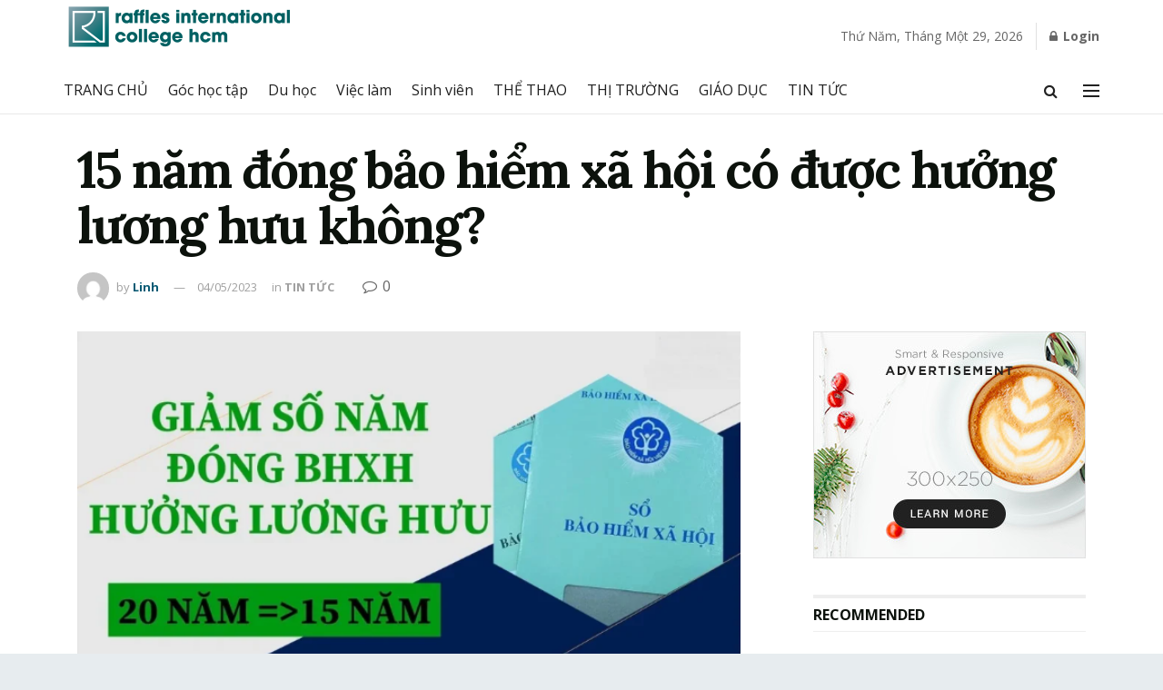

--- FILE ---
content_type: text/html; charset=UTF-8
request_url: https://raffles-international-college-hcm.edu.vn/15-nam-dong-bao-hiem-xa-hoi/
body_size: 23852
content:
<!doctype html>
<!--[if lt IE 7]> <html class="no-js lt-ie9 lt-ie8 lt-ie7" lang="vi" prefix="og: http://ogp.me/ns#"> <![endif]-->
<!--[if IE 7]>    <html class="no-js lt-ie9 lt-ie8" lang="vi" prefix="og: http://ogp.me/ns#"> <![endif]-->
<!--[if IE 8]>    <html class="no-js lt-ie9" lang="vi" prefix="og: http://ogp.me/ns#"> <![endif]-->
<!--[if IE 9]>    <html class="no-js lt-ie10" lang="vi" prefix="og: http://ogp.me/ns#"> <![endif]-->
<!--[if gt IE 8]><!--> <html class="no-js" lang="vi" prefix="og: http://ogp.me/ns#"> <!--<![endif]-->
<head>
    <meta http-equiv="Content-Type" content="text/html; charset=UTF-8" />
    <meta name='viewport' content='width=device-width, initial-scale=1, user-scalable=yes' />
    <link rel="profile" href="https://gmpg.org/xfn/11" />
    <link rel="pingback" href="https://raffles-international-college-hcm.edu.vn/xmlrpc.php" />
    <title>15 năm đóng bảo hiểm xã hội có được hưởng lương hưu không?</title>
<meta name='robots' content='max-image-preview:large' />
			<script type="text/javascript">
              var jnews_ajax_url = 'https://raffles-international-college-hcm.edu.vn/?ajax-request=jnews'
			</script>
			
<!-- This site is optimized with the Yoast SEO Premium plugin v6.1.2 - https://yoa.st/1yg?utm_content=6.1.2 -->
<meta name="description" content="Khi đủ điều kiện về độ tuổi và thời gian tham gia BHXH thì NLĐ sẽ được hưởng chế độ hưu trí. Vậy, 15 năm đóng bảo hiểm xã hội có được hưởng lương hưu không? Chúng ta cùng tìm lời giải đáp chi tiết qua bài viết dưới đây."/>
<link rel="canonical" href="https://raffles-international-college-hcm.edu.vn/15-nam-dong-bao-hiem-xa-hoi/" />
<meta property="og:locale" content="vi_VN" />
<meta property="og:type" content="article" />
<meta property="og:title" content="15 năm đóng bảo hiểm xã hội có được hưởng lương hưu không?" />
<meta property="og:description" content="Khi đủ điều kiện về độ tuổi và thời gian tham gia BHXH thì NLĐ sẽ được hưởng chế độ hưu trí. Vậy, 15 năm đóng bảo hiểm xã hội có được hưởng lương hưu không? Chúng ta cùng tìm lời giải đáp chi tiết qua bài viết dưới đây." />
<meta property="og:url" content="https://raffles-international-college-hcm.edu.vn/15-nam-dong-bao-hiem-xa-hoi/" />
<meta property="og:site_name" content="Tin tức về giáo dục" />
<meta property="article:section" content="TIN TỨC" />
<meta property="article:published_time" content="2023-05-04T15:27:21+07:00" />
<meta property="article:modified_time" content="2023-05-04T15:34:32+07:00" />
<meta property="og:updated_time" content="2023-05-04T15:34:32+07:00" />
<meta property="og:image" content="https://raffles-international-college-hcm.edu.vn/wp-content/uploads/2023/05/15-nam-dong-bao-hiem-xa-hoi.png" />
<meta property="og:image:secure_url" content="https://raffles-international-college-hcm.edu.vn/wp-content/uploads/2023/05/15-nam-dong-bao-hiem-xa-hoi.png" />
<meta property="og:image:width" content="656" />
<meta property="og:image:height" content="368" />
<meta name="twitter:card" content="summary_large_image" />
<meta name="twitter:description" content="Khi đủ điều kiện về độ tuổi và thời gian tham gia BHXH thì NLĐ sẽ được hưởng chế độ hưu trí. Vậy, 15 năm đóng bảo hiểm xã hội có được hưởng lương hưu không? Chúng ta cùng tìm lời giải đáp chi tiết qua bài viết dưới đây." />
<meta name="twitter:title" content="15 năm đóng bảo hiểm xã hội có được hưởng lương hưu không?" />
<meta name="twitter:image" content="https://raffles-international-college-hcm.edu.vn/wp-content/uploads/2023/05/15-nam-dong-bao-hiem-xa-hoi.png" />
<script type='application/ld+json'>{"@context":"http:\/\/schema.org","@type":"WebSite","@id":"#website","url":"https:\/\/raffles-international-college-hcm.edu.vn\/","name":"Tin t\u1ee9c v\u1ec1 gi\u00e1o d\u1ee5c","potentialAction":{"@type":"SearchAction","target":"https:\/\/raffles-international-college-hcm.edu.vn\/?s={search_term_string}","query-input":"required name=search_term_string"}}</script>
<!-- / Yoast SEO Premium plugin. -->

<link rel='dns-prefetch' href='//fonts.googleapis.com' />
<link rel="alternate" type="application/rss+xml" title="Dòng thông tin Tin tức về giáo dục &raquo;" href="https://raffles-international-college-hcm.edu.vn/feed/" />
<script type="text/javascript">
/* <![CDATA[ */
window._wpemojiSettings = {"baseUrl":"https:\/\/s.w.org\/images\/core\/emoji\/15.0.3\/72x72\/","ext":".png","svgUrl":"https:\/\/s.w.org\/images\/core\/emoji\/15.0.3\/svg\/","svgExt":".svg","source":{"concatemoji":"https:\/\/raffles-international-college-hcm.edu.vn\/wp-includes\/js\/wp-emoji-release.min.js?ver=6.5.7"}};
/*! This file is auto-generated */
!function(i,n){var o,s,e;function c(e){try{var t={supportTests:e,timestamp:(new Date).valueOf()};sessionStorage.setItem(o,JSON.stringify(t))}catch(e){}}function p(e,t,n){e.clearRect(0,0,e.canvas.width,e.canvas.height),e.fillText(t,0,0);var t=new Uint32Array(e.getImageData(0,0,e.canvas.width,e.canvas.height).data),r=(e.clearRect(0,0,e.canvas.width,e.canvas.height),e.fillText(n,0,0),new Uint32Array(e.getImageData(0,0,e.canvas.width,e.canvas.height).data));return t.every(function(e,t){return e===r[t]})}function u(e,t,n){switch(t){case"flag":return n(e,"\ud83c\udff3\ufe0f\u200d\u26a7\ufe0f","\ud83c\udff3\ufe0f\u200b\u26a7\ufe0f")?!1:!n(e,"\ud83c\uddfa\ud83c\uddf3","\ud83c\uddfa\u200b\ud83c\uddf3")&&!n(e,"\ud83c\udff4\udb40\udc67\udb40\udc62\udb40\udc65\udb40\udc6e\udb40\udc67\udb40\udc7f","\ud83c\udff4\u200b\udb40\udc67\u200b\udb40\udc62\u200b\udb40\udc65\u200b\udb40\udc6e\u200b\udb40\udc67\u200b\udb40\udc7f");case"emoji":return!n(e,"\ud83d\udc26\u200d\u2b1b","\ud83d\udc26\u200b\u2b1b")}return!1}function f(e,t,n){var r="undefined"!=typeof WorkerGlobalScope&&self instanceof WorkerGlobalScope?new OffscreenCanvas(300,150):i.createElement("canvas"),a=r.getContext("2d",{willReadFrequently:!0}),o=(a.textBaseline="top",a.font="600 32px Arial",{});return e.forEach(function(e){o[e]=t(a,e,n)}),o}function t(e){var t=i.createElement("script");t.src=e,t.defer=!0,i.head.appendChild(t)}"undefined"!=typeof Promise&&(o="wpEmojiSettingsSupports",s=["flag","emoji"],n.supports={everything:!0,everythingExceptFlag:!0},e=new Promise(function(e){i.addEventListener("DOMContentLoaded",e,{once:!0})}),new Promise(function(t){var n=function(){try{var e=JSON.parse(sessionStorage.getItem(o));if("object"==typeof e&&"number"==typeof e.timestamp&&(new Date).valueOf()<e.timestamp+604800&&"object"==typeof e.supportTests)return e.supportTests}catch(e){}return null}();if(!n){if("undefined"!=typeof Worker&&"undefined"!=typeof OffscreenCanvas&&"undefined"!=typeof URL&&URL.createObjectURL&&"undefined"!=typeof Blob)try{var e="postMessage("+f.toString()+"("+[JSON.stringify(s),u.toString(),p.toString()].join(",")+"));",r=new Blob([e],{type:"text/javascript"}),a=new Worker(URL.createObjectURL(r),{name:"wpTestEmojiSupports"});return void(a.onmessage=function(e){c(n=e.data),a.terminate(),t(n)})}catch(e){}c(n=f(s,u,p))}t(n)}).then(function(e){for(var t in e)n.supports[t]=e[t],n.supports.everything=n.supports.everything&&n.supports[t],"flag"!==t&&(n.supports.everythingExceptFlag=n.supports.everythingExceptFlag&&n.supports[t]);n.supports.everythingExceptFlag=n.supports.everythingExceptFlag&&!n.supports.flag,n.DOMReady=!1,n.readyCallback=function(){n.DOMReady=!0}}).then(function(){return e}).then(function(){var e;n.supports.everything||(n.readyCallback(),(e=n.source||{}).concatemoji?t(e.concatemoji):e.wpemoji&&e.twemoji&&(t(e.twemoji),t(e.wpemoji)))}))}((window,document),window._wpemojiSettings);
/* ]]> */
</script>
<style id='wp-emoji-styles-inline-css' type='text/css'>

	img.wp-smiley, img.emoji {
		display: inline !important;
		border: none !important;
		box-shadow: none !important;
		height: 1em !important;
		width: 1em !important;
		margin: 0 0.07em !important;
		vertical-align: -0.1em !important;
		background: none !important;
		padding: 0 !important;
	}
</style>
<link rel='stylesheet' id='wp-block-library-css' href='https://raffles-international-college-hcm.edu.vn/wp-includes/css/dist/block-library/style.min.css?ver=6.5.7' type='text/css' media='all' />
<style id='classic-theme-styles-inline-css' type='text/css'>
/*! This file is auto-generated */
.wp-block-button__link{color:#fff;background-color:#32373c;border-radius:9999px;box-shadow:none;text-decoration:none;padding:calc(.667em + 2px) calc(1.333em + 2px);font-size:1.125em}.wp-block-file__button{background:#32373c;color:#fff;text-decoration:none}
</style>
<style id='global-styles-inline-css' type='text/css'>
body{--wp--preset--color--black: #000000;--wp--preset--color--cyan-bluish-gray: #abb8c3;--wp--preset--color--white: #ffffff;--wp--preset--color--pale-pink: #f78da7;--wp--preset--color--vivid-red: #cf2e2e;--wp--preset--color--luminous-vivid-orange: #ff6900;--wp--preset--color--luminous-vivid-amber: #fcb900;--wp--preset--color--light-green-cyan: #7bdcb5;--wp--preset--color--vivid-green-cyan: #00d084;--wp--preset--color--pale-cyan-blue: #8ed1fc;--wp--preset--color--vivid-cyan-blue: #0693e3;--wp--preset--color--vivid-purple: #9b51e0;--wp--preset--gradient--vivid-cyan-blue-to-vivid-purple: linear-gradient(135deg,rgba(6,147,227,1) 0%,rgb(155,81,224) 100%);--wp--preset--gradient--light-green-cyan-to-vivid-green-cyan: linear-gradient(135deg,rgb(122,220,180) 0%,rgb(0,208,130) 100%);--wp--preset--gradient--luminous-vivid-amber-to-luminous-vivid-orange: linear-gradient(135deg,rgba(252,185,0,1) 0%,rgba(255,105,0,1) 100%);--wp--preset--gradient--luminous-vivid-orange-to-vivid-red: linear-gradient(135deg,rgba(255,105,0,1) 0%,rgb(207,46,46) 100%);--wp--preset--gradient--very-light-gray-to-cyan-bluish-gray: linear-gradient(135deg,rgb(238,238,238) 0%,rgb(169,184,195) 100%);--wp--preset--gradient--cool-to-warm-spectrum: linear-gradient(135deg,rgb(74,234,220) 0%,rgb(151,120,209) 20%,rgb(207,42,186) 40%,rgb(238,44,130) 60%,rgb(251,105,98) 80%,rgb(254,248,76) 100%);--wp--preset--gradient--blush-light-purple: linear-gradient(135deg,rgb(255,206,236) 0%,rgb(152,150,240) 100%);--wp--preset--gradient--blush-bordeaux: linear-gradient(135deg,rgb(254,205,165) 0%,rgb(254,45,45) 50%,rgb(107,0,62) 100%);--wp--preset--gradient--luminous-dusk: linear-gradient(135deg,rgb(255,203,112) 0%,rgb(199,81,192) 50%,rgb(65,88,208) 100%);--wp--preset--gradient--pale-ocean: linear-gradient(135deg,rgb(255,245,203) 0%,rgb(182,227,212) 50%,rgb(51,167,181) 100%);--wp--preset--gradient--electric-grass: linear-gradient(135deg,rgb(202,248,128) 0%,rgb(113,206,126) 100%);--wp--preset--gradient--midnight: linear-gradient(135deg,rgb(2,3,129) 0%,rgb(40,116,252) 100%);--wp--preset--font-size--small: 13px;--wp--preset--font-size--medium: 20px;--wp--preset--font-size--large: 36px;--wp--preset--font-size--x-large: 42px;--wp--preset--spacing--20: 0.44rem;--wp--preset--spacing--30: 0.67rem;--wp--preset--spacing--40: 1rem;--wp--preset--spacing--50: 1.5rem;--wp--preset--spacing--60: 2.25rem;--wp--preset--spacing--70: 3.38rem;--wp--preset--spacing--80: 5.06rem;--wp--preset--shadow--natural: 6px 6px 9px rgba(0, 0, 0, 0.2);--wp--preset--shadow--deep: 12px 12px 50px rgba(0, 0, 0, 0.4);--wp--preset--shadow--sharp: 6px 6px 0px rgba(0, 0, 0, 0.2);--wp--preset--shadow--outlined: 6px 6px 0px -3px rgba(255, 255, 255, 1), 6px 6px rgba(0, 0, 0, 1);--wp--preset--shadow--crisp: 6px 6px 0px rgba(0, 0, 0, 1);}:where(.is-layout-flex){gap: 0.5em;}:where(.is-layout-grid){gap: 0.5em;}body .is-layout-flex{display: flex;}body .is-layout-flex{flex-wrap: wrap;align-items: center;}body .is-layout-flex > *{margin: 0;}body .is-layout-grid{display: grid;}body .is-layout-grid > *{margin: 0;}:where(.wp-block-columns.is-layout-flex){gap: 2em;}:where(.wp-block-columns.is-layout-grid){gap: 2em;}:where(.wp-block-post-template.is-layout-flex){gap: 1.25em;}:where(.wp-block-post-template.is-layout-grid){gap: 1.25em;}.has-black-color{color: var(--wp--preset--color--black) !important;}.has-cyan-bluish-gray-color{color: var(--wp--preset--color--cyan-bluish-gray) !important;}.has-white-color{color: var(--wp--preset--color--white) !important;}.has-pale-pink-color{color: var(--wp--preset--color--pale-pink) !important;}.has-vivid-red-color{color: var(--wp--preset--color--vivid-red) !important;}.has-luminous-vivid-orange-color{color: var(--wp--preset--color--luminous-vivid-orange) !important;}.has-luminous-vivid-amber-color{color: var(--wp--preset--color--luminous-vivid-amber) !important;}.has-light-green-cyan-color{color: var(--wp--preset--color--light-green-cyan) !important;}.has-vivid-green-cyan-color{color: var(--wp--preset--color--vivid-green-cyan) !important;}.has-pale-cyan-blue-color{color: var(--wp--preset--color--pale-cyan-blue) !important;}.has-vivid-cyan-blue-color{color: var(--wp--preset--color--vivid-cyan-blue) !important;}.has-vivid-purple-color{color: var(--wp--preset--color--vivid-purple) !important;}.has-black-background-color{background-color: var(--wp--preset--color--black) !important;}.has-cyan-bluish-gray-background-color{background-color: var(--wp--preset--color--cyan-bluish-gray) !important;}.has-white-background-color{background-color: var(--wp--preset--color--white) !important;}.has-pale-pink-background-color{background-color: var(--wp--preset--color--pale-pink) !important;}.has-vivid-red-background-color{background-color: var(--wp--preset--color--vivid-red) !important;}.has-luminous-vivid-orange-background-color{background-color: var(--wp--preset--color--luminous-vivid-orange) !important;}.has-luminous-vivid-amber-background-color{background-color: var(--wp--preset--color--luminous-vivid-amber) !important;}.has-light-green-cyan-background-color{background-color: var(--wp--preset--color--light-green-cyan) !important;}.has-vivid-green-cyan-background-color{background-color: var(--wp--preset--color--vivid-green-cyan) !important;}.has-pale-cyan-blue-background-color{background-color: var(--wp--preset--color--pale-cyan-blue) !important;}.has-vivid-cyan-blue-background-color{background-color: var(--wp--preset--color--vivid-cyan-blue) !important;}.has-vivid-purple-background-color{background-color: var(--wp--preset--color--vivid-purple) !important;}.has-black-border-color{border-color: var(--wp--preset--color--black) !important;}.has-cyan-bluish-gray-border-color{border-color: var(--wp--preset--color--cyan-bluish-gray) !important;}.has-white-border-color{border-color: var(--wp--preset--color--white) !important;}.has-pale-pink-border-color{border-color: var(--wp--preset--color--pale-pink) !important;}.has-vivid-red-border-color{border-color: var(--wp--preset--color--vivid-red) !important;}.has-luminous-vivid-orange-border-color{border-color: var(--wp--preset--color--luminous-vivid-orange) !important;}.has-luminous-vivid-amber-border-color{border-color: var(--wp--preset--color--luminous-vivid-amber) !important;}.has-light-green-cyan-border-color{border-color: var(--wp--preset--color--light-green-cyan) !important;}.has-vivid-green-cyan-border-color{border-color: var(--wp--preset--color--vivid-green-cyan) !important;}.has-pale-cyan-blue-border-color{border-color: var(--wp--preset--color--pale-cyan-blue) !important;}.has-vivid-cyan-blue-border-color{border-color: var(--wp--preset--color--vivid-cyan-blue) !important;}.has-vivid-purple-border-color{border-color: var(--wp--preset--color--vivid-purple) !important;}.has-vivid-cyan-blue-to-vivid-purple-gradient-background{background: var(--wp--preset--gradient--vivid-cyan-blue-to-vivid-purple) !important;}.has-light-green-cyan-to-vivid-green-cyan-gradient-background{background: var(--wp--preset--gradient--light-green-cyan-to-vivid-green-cyan) !important;}.has-luminous-vivid-amber-to-luminous-vivid-orange-gradient-background{background: var(--wp--preset--gradient--luminous-vivid-amber-to-luminous-vivid-orange) !important;}.has-luminous-vivid-orange-to-vivid-red-gradient-background{background: var(--wp--preset--gradient--luminous-vivid-orange-to-vivid-red) !important;}.has-very-light-gray-to-cyan-bluish-gray-gradient-background{background: var(--wp--preset--gradient--very-light-gray-to-cyan-bluish-gray) !important;}.has-cool-to-warm-spectrum-gradient-background{background: var(--wp--preset--gradient--cool-to-warm-spectrum) !important;}.has-blush-light-purple-gradient-background{background: var(--wp--preset--gradient--blush-light-purple) !important;}.has-blush-bordeaux-gradient-background{background: var(--wp--preset--gradient--blush-bordeaux) !important;}.has-luminous-dusk-gradient-background{background: var(--wp--preset--gradient--luminous-dusk) !important;}.has-pale-ocean-gradient-background{background: var(--wp--preset--gradient--pale-ocean) !important;}.has-electric-grass-gradient-background{background: var(--wp--preset--gradient--electric-grass) !important;}.has-midnight-gradient-background{background: var(--wp--preset--gradient--midnight) !important;}.has-small-font-size{font-size: var(--wp--preset--font-size--small) !important;}.has-medium-font-size{font-size: var(--wp--preset--font-size--medium) !important;}.has-large-font-size{font-size: var(--wp--preset--font-size--large) !important;}.has-x-large-font-size{font-size: var(--wp--preset--font-size--x-large) !important;}
.wp-block-navigation a:where(:not(.wp-element-button)){color: inherit;}
:where(.wp-block-post-template.is-layout-flex){gap: 1.25em;}:where(.wp-block-post-template.is-layout-grid){gap: 1.25em;}
:where(.wp-block-columns.is-layout-flex){gap: 2em;}:where(.wp-block-columns.is-layout-grid){gap: 2em;}
.wp-block-pullquote{font-size: 1.5em;line-height: 1.6;}
</style>
<link rel='stylesheet' id='contact-form-7-css' href='https://raffles-international-college-hcm.edu.vn/wp-content/plugins/contact-form-7/includes/css/styles.css?ver=5.9.3' type='text/css' media='all' />
<link rel='stylesheet' id='kk-star-ratings-css' href='https://raffles-international-college-hcm.edu.vn/wp-content/plugins/kk-star-ratings/src/core/public/css/kk-star-ratings.min.css?ver=5.4.7' type='text/css' media='all' />
<link rel='stylesheet' id='jeg_customizer_font-css' href='//fonts.googleapis.com/css?family=Open+Sans%3Aregular%2C700%7CLora%3Aregular%2C700&#038;display=swap&#038;ver=1.0.0' type='text/css' media='all' />
<!--[if lt IE 9]>
<link rel='stylesheet' id='vc_lte_ie9-css' href='https://raffles-international-college-hcm.edu.vn/wp-content/plugins/js_composer/assets/css/vc_lte_ie9.min.css?ver=6.0.5' type='text/css' media='screen' />
<![endif]-->
<link rel='stylesheet' id='mediaelement-css' href='https://raffles-international-college-hcm.edu.vn/wp-includes/js/mediaelement/mediaelementplayer-legacy.min.css?ver=4.2.17' type='text/css' media='all' />
<link rel='stylesheet' id='wp-mediaelement-css' href='https://raffles-international-college-hcm.edu.vn/wp-includes/js/mediaelement/wp-mediaelement.min.css?ver=6.5.7' type='text/css' media='all' />
<link rel='stylesheet' id='jnews-frontend-css' href='https://raffles-international-college-hcm.edu.vn/wp-content/themes/jnews/assets/dist/frontend.min.css?ver=5.2.2' type='text/css' media='all' />
<link rel='stylesheet' id='jnews-style-css' href='https://raffles-international-college-hcm.edu.vn/wp-content/themes/jnews/style.css?ver=5.2.2' type='text/css' media='all' />
<link rel='stylesheet' id='jnews-darkmode-css' href='https://raffles-international-college-hcm.edu.vn/wp-content/themes/jnews/assets/css/darkmode.css?ver=5.2.2' type='text/css' media='all' />
<link rel='stylesheet' id='jnews-scheme-css' href='https://raffles-international-college-hcm.edu.vn/wp-content/themes/jnews/data/import/reportase/scheme.css?ver=5.2.2' type='text/css' media='all' />
<link rel='stylesheet' id='jnews-select-share-css' href='https://raffles-international-college-hcm.edu.vn/wp-content/plugins/jnews-social-share/assets/css/plugin.css' type='text/css' media='all' />
<script type="text/javascript" src="https://raffles-international-college-hcm.edu.vn/wp-includes/js/jquery/jquery.min.js?ver=3.7.1" id="jquery-core-js"></script>
<script type="text/javascript" src="https://raffles-international-college-hcm.edu.vn/wp-includes/js/jquery/jquery-migrate.min.js?ver=3.4.1" id="jquery-migrate-js"></script>
<script type="text/javascript" src="https://raffles-international-college-hcm.edu.vn/wp-content/plugins/wp-hide-post/public/js/wp-hide-post-public.js?ver=2.0.10" id="wp-hide-post-js"></script>
<link rel="https://api.w.org/" href="https://raffles-international-college-hcm.edu.vn/wp-json/" /><link rel="alternate" type="application/json" href="https://raffles-international-college-hcm.edu.vn/wp-json/wp/v2/posts/1396" /><link rel="EditURI" type="application/rsd+xml" title="RSD" href="https://raffles-international-college-hcm.edu.vn/xmlrpc.php?rsd" />
<meta name="generator" content="WordPress 6.5.7" />
<link rel='shortlink' href='https://raffles-international-college-hcm.edu.vn/?p=1396' />
<link rel="alternate" type="application/json+oembed" href="https://raffles-international-college-hcm.edu.vn/wp-json/oembed/1.0/embed?url=https%3A%2F%2Fraffles-international-college-hcm.edu.vn%2F15-nam-dong-bao-hiem-xa-hoi%2F" />
<link rel="alternate" type="text/xml+oembed" href="https://raffles-international-college-hcm.edu.vn/wp-json/oembed/1.0/embed?url=https%3A%2F%2Fraffles-international-college-hcm.edu.vn%2F15-nam-dong-bao-hiem-xa-hoi%2F&#038;format=xml" />
<meta name="generator" content="Powered by WPBakery Page Builder - drag and drop page builder for WordPress."/>
<link rel="icon" href="https://raffles-international-college-hcm.edu.vn/wp-content/uploads/2018/07/cropped-favicon-2-32x32.png" sizes="32x32" />
<link rel="icon" href="https://raffles-international-college-hcm.edu.vn/wp-content/uploads/2018/07/cropped-favicon-2-192x192.png" sizes="192x192" />
<link rel="apple-touch-icon" href="https://raffles-international-college-hcm.edu.vn/wp-content/uploads/2018/07/cropped-favicon-2-180x180.png" />
<meta name="msapplication-TileImage" content="https://raffles-international-college-hcm.edu.vn/wp-content/uploads/2018/07/cropped-favicon-2-270x270.png" />
<style id="jeg_dynamic_css" type="text/css" data-type="jeg_custom-css">.jeg_top_weather { background : ; } .jeg_top_weather > .jeg_weather_temp, .jeg_midbar .jeg_top_weather > .jeg_weather_temp > .jeg_weather_unit, .jeg_top_weather > .jeg_weather_location { color : ; } .jeg_top_weather .jeg_weather_condition .jeg_weather_icon { color : ; } .jeg_top_weather .jeg_weather_item { background : ; } .jeg_top_weather .jeg_weather_item .jeg_weather_temp:hover, .jeg_weather_widget .jeg_weather_item:hover { background : ; } .jeg_top_weather .jeg_weather_item .jeg_weather_temp .jeg_weather_icon { color : ; border-color : ; } .jeg_top_weather .jeg_weather_item .jeg_weather_temp .jeg_weather_value, .jeg_top_weather .jeg_weather_item .jeg_weather_temp .jeg_weather_unit { color : ; } .jeg_top_weather .jeg_weather_item .jeg_weather_temp .jeg_weather_day { color : ; } body.jnews { background-color : #e7ecef; background-image : url(""); } .jeg_container, .jeg_content, .jeg_boxed .jeg_main .jeg_container, .jeg_autoload_separator { background-color : ; } body,.newsfeed_carousel.owl-carousel .owl-nav div,.jeg_filter_button,.owl-carousel .owl-nav div,.jeg_readmore,.jeg_hero_style_7 .jeg_post_meta a,.widget_calendar thead th,.widget_calendar tfoot a,.jeg_socialcounter a,.entry-header .jeg_meta_like a,.entry-header .jeg_meta_comment a,.entry-content tbody tr:hover,.entry-content th,.jeg_splitpost_nav li:hover a,#breadcrumbs a,.jeg_author_socials a:hover,.jeg_footer_content a,.jeg_footer_bottom a,.jeg_cartcontent,.woocommerce .woocommerce-breadcrumb a { color : #666666; } a,.jeg_menu_style_5 > li > a:hover,.jeg_menu_style_5 > li.sfHover > a,.jeg_menu_style_5 > li.current-menu-item > a,.jeg_menu_style_5 > li.current-menu-ancestor > a,.jeg_navbar .jeg_menu:not(.jeg_main_menu) > li > a:hover,.jeg_midbar .jeg_menu:not(.jeg_main_menu) > li > a:hover,.jeg_side_tabs li.active,.jeg_block_heading_5 strong,.jeg_block_heading_6 strong,.jeg_block_heading_7 strong,.jeg_block_heading_8 strong,.jeg_subcat_list li a:hover,.jeg_subcat_list li button:hover,.jeg_pl_lg_7 .jeg_thumb .jeg_post_category a,.jeg_pl_xs_2:before,.jeg_pl_xs_4 .jeg_postblock_content:before,.jeg_postblock .jeg_post_title a:hover,.jeg_hero_style_6 .jeg_post_title a:hover,.jeg_sidefeed .jeg_pl_xs_3 .jeg_post_title a:hover,.widget_jnews_popular .jeg_post_title a:hover,.jeg_meta_author a,.widget_archive li a:hover,.widget_pages li a:hover,.widget_meta li a:hover,.widget_recent_entries li a:hover,.widget_rss li a:hover,.widget_rss cite,.widget_categories li a:hover,.widget_categories li.current-cat > a,#breadcrumbs a:hover,.jeg_share_count .counts,.commentlist .bypostauthor > .comment-body > .comment-author > .fn,span.required,.jeg_review_title,.bestprice .price,.authorlink a:hover,.jeg_vertical_playlist .jeg_video_playlist_play_icon,.jeg_vertical_playlist .jeg_video_playlist_item.active .jeg_video_playlist_thumbnail:before,.jeg_horizontal_playlist .jeg_video_playlist_play,.woocommerce li.product .pricegroup .button,.widget_display_forums li a:hover,.widget_display_topics li:before,.widget_display_replies li:before,.widget_display_views li:before,.bbp-breadcrumb a:hover,.jeg_mobile_menu li.sfHover > a,.jeg_mobile_menu li a:hover,.split-template-6 .pagenum { color : #045973; } .jeg_menu_style_1 > li > a:before,.jeg_menu_style_2 > li > a:before,.jeg_menu_style_3 > li > a:before,.jeg_side_toggle,.jeg_slide_caption .jeg_post_category a,.jeg_slider_type_1 .owl-nav .owl-next,.jeg_block_heading_1 .jeg_block_title span,.jeg_block_heading_2 .jeg_block_title span,.jeg_block_heading_3,.jeg_block_heading_4 .jeg_block_title span,.jeg_block_heading_6:after,.jeg_pl_lg_box .jeg_post_category a,.jeg_pl_md_box .jeg_post_category a,.jeg_readmore:hover,.jeg_thumb .jeg_post_category a,.jeg_block_loadmore a:hover, .jeg_postblock.alt .jeg_block_loadmore a:hover,.jeg_block_loadmore a.active,.jeg_postblock_carousel_2 .jeg_post_category a,.jeg_heroblock .jeg_post_category a,.jeg_pagenav_1 .page_number.active,.jeg_pagenav_1 .page_number.active:hover,input[type="submit"],.btn,.button,.widget_tag_cloud a:hover,.popularpost_item:hover .jeg_post_title a:before,.jeg_splitpost_4 .page_nav,.jeg_splitpost_5 .page_nav,.jeg_post_via a:hover,.jeg_post_source a:hover,.jeg_post_tags a:hover,.comment-reply-title small a:before,.comment-reply-title small a:after,.jeg_storelist .productlink,.authorlink li.active a:before,.jeg_footer.dark .socials_widget:not(.nobg) a:hover .fa,.jeg_breakingnews_title,.jeg_overlay_slider_bottom.owl-carousel .owl-nav div,.jeg_overlay_slider_bottom.owl-carousel .owl-nav div:hover,.jeg_vertical_playlist .jeg_video_playlist_current,.woocommerce span.onsale,.woocommerce #respond input#submit:hover,.woocommerce a.button:hover,.woocommerce button.button:hover,.woocommerce input.button:hover,.woocommerce #respond input#submit.alt,.woocommerce a.button.alt,.woocommerce button.button.alt,.woocommerce input.button.alt,.jeg_popup_post .caption,.jeg_footer.dark input[type="submit"],.jeg_footer.dark .btn,.jeg_footer.dark .button,.footer_widget.widget_tag_cloud a:hover { background-color : #045973; } .jeg_block_heading_7 .jeg_block_title span, .jeg_readmore:hover, .jeg_block_loadmore a:hover, .jeg_block_loadmore a.active, .jeg_pagenav_1 .page_number.active, .jeg_pagenav_1 .page_number.active:hover, .jeg_pagenav_3 .page_number:hover, .jeg_prevnext_post a:hover h3, .jeg_overlay_slider .jeg_post_category, .jeg_sidefeed .jeg_post.active, .jeg_vertical_playlist.jeg_vertical_playlist .jeg_video_playlist_item.active .jeg_video_playlist_thumbnail img, .jeg_horizontal_playlist .jeg_video_playlist_item.active { border-color : #045973; } .jeg_tabpost_nav li.active, .woocommerce div.product .woocommerce-tabs ul.tabs li.active { border-bottom-color : #045973; } .jeg_post_meta .fa, .entry-header .jeg_post_meta .fa, .jeg_review_stars, .jeg_price_review_list { color : ; } .jeg_share_button.share-float.share-monocrhome a { background-color : ; } h1,h2,h3,h4,h5,h6,.jeg_post_title a,.entry-header .jeg_post_title,.jeg_hero_style_7 .jeg_post_title a,.jeg_block_title,.jeg_splitpost_bar .current_title,.jeg_video_playlist_title,.gallery-caption { color : #0c120c; } .split-template-9 .pagenum, .split-template-10 .pagenum, .split-template-11 .pagenum, .split-template-12 .pagenum, .split-template-13 .pagenum, .split-template-15 .pagenum, .split-template-18 .pagenum, .split-template-20 .pagenum, .split-template-19 .current_title span, .split-template-20 .current_title span { background-color : #0c120c; } .entry-content .content-inner p, .entry-content .content-inner span, .entry-content .intro-text { color : ; } .entry-content .content-inner a { color : ; } .jeg_topbar .jeg_nav_row, .jeg_topbar .jeg_search_no_expand .jeg_search_input { line-height : px; } .jeg_topbar .jeg_nav_row, .jeg_topbar .jeg_nav_icon { height : px; } .jeg_topbar, .jeg_topbar.dark, .jeg_topbar.custom { background : #ffffff; } .jeg_topbar, .jeg_topbar.dark { border-color : ; color : ; border-top-width : 5px; border-top-color : #0a120d; } .jeg_topbar .jeg_nav_item, .jeg_topbar.dark .jeg_nav_item { border-color : ; } .jeg_topbar a, .jeg_topbar.dark a { color : ; } .jeg_midbar { height : 75px; background-image : url(""); } .jeg_midbar, .jeg_midbar.dark { background-color : ; border-bottom-width : px; border-bottom-color : ; color : ; } .jeg_midbar a, .jeg_midbar.dark a { color : ; } .jeg_header .jeg_navbar_menuborder .jeg_main_menu > li:not(:last-child), .jeg_header .jeg_navbar_menuborder .jeg_nav_item, .jeg_navbar_boxed .jeg_nav_row, .jeg_header .jeg_navbar_menuborder:not(.jeg_navbar_boxed) .jeg_nav_left .jeg_nav_item:first-child { border-color : ; } .jeg_header .jeg_bottombar, .jeg_header .jeg_bottombar.jeg_navbar_dark { color : ; } .jeg_header .jeg_bottombar a, .jeg_header .jeg_bottombar.jeg_navbar_dark a { color : ; } .jeg_header .jeg_bottombar a:hover, .jeg_header .jeg_bottombar.jeg_navbar_dark a:hover, .jeg_header .jeg_bottombar .jeg_menu:not(.jeg_main_menu) > li > a:hover { color : ; } .jeg_header .jeg_bottombar, .jeg_header .jeg_bottombar.jeg_navbar_dark, .jeg_bottombar.jeg_navbar_boxed .jeg_nav_row, .jeg_bottombar.jeg_navbar_dark.jeg_navbar_boxed .jeg_nav_row { border-top-width : px; } .jeg_header_wrapper .jeg_bottombar, .jeg_header_wrapper .jeg_bottombar.jeg_navbar_dark, .jeg_bottombar.jeg_navbar_boxed .jeg_nav_row, .jeg_bottombar.jeg_navbar_dark.jeg_navbar_boxed .jeg_nav_row { border-top-color : ; border-bottom-color : ; } .jeg_stickybar.jeg_navbar,.jeg_navbar .jeg_nav_icon { height : px; } .jeg_stickybar.jeg_navbar, .jeg_stickybar .jeg_main_menu:not(.jeg_menu_style_1) > li > a, .jeg_stickybar .jeg_menu_style_1 > li, .jeg_stickybar .jeg_menu:not(.jeg_main_menu) > li > a { line-height : px; } .jeg_header_sticky .jeg_navbar_wrapper:not(.jeg_navbar_boxed), .jeg_header_sticky .jeg_navbar_boxed .jeg_nav_row { background : ; } .jeg_header_sticky .jeg_navbar_menuborder .jeg_main_menu > li:not(:last-child), .jeg_header_sticky .jeg_navbar_menuborder .jeg_nav_item, .jeg_navbar_boxed .jeg_nav_row, .jeg_header_sticky .jeg_navbar_menuborder:not(.jeg_navbar_boxed) .jeg_nav_left .jeg_nav_item:first-child { border-color : ; } .jeg_stickybar, .jeg_stickybar.dark { color : ; border-bottom-width : px; } .jeg_stickybar a, .jeg_stickybar.dark a { color : ; } .jeg_stickybar, .jeg_stickybar.dark, .jeg_stickybar.jeg_navbar_boxed .jeg_nav_row { border-bottom-color : ; } .jeg_mobile_bottombar { height : px; line-height : px; } .jeg_mobile_midbar, .jeg_mobile_midbar.dark { background : #0c120c; color : ; border-top-width : px; border-top-color : ; } .jeg_mobile_midbar a, .jeg_mobile_midbar.dark a { color : ; } .jeg_header .socials_widget > a > i.fa:before { color : ; } .jeg_header .socials_widget > a > i.fa { background-color : ; } .jeg_aside_item.socials_widget > a > i.fa:before { color : ; } .jeg_top_date { color : ; background : ; } .jeg_header .jeg_button_1 .btn { background : ; color : ; border-color : ; } .jeg_header .jeg_button_1 .btn:hover { background : ; } .jeg_header .jeg_button_2 .btn { background : ; color : ; border-color : ; } .jeg_header .jeg_button_2 .btn:hover { background : ; } .jeg_header .jeg_button_3 .btn { background : ; color : ; border-color : ; } .jeg_header .jeg_button_3 .btn:hover { background : ; } .jeg_header .jeg_vertical_menu.jeg_vertical_menu_1 { border-top-width : px; border-top-color : ; } .jeg_header .jeg_vertical_menu.jeg_vertical_menu_1 a { border-top-color : ; } .jeg_header .jeg_vertical_menu.jeg_vertical_menu_2 { border-top-width : px; border-top-color : ; } .jeg_header .jeg_vertical_menu.jeg_vertical_menu_2 a { border-top-color : ; } .jeg_header .jeg_vertical_menu.jeg_vertical_menu_3 { border-top-width : px; border-top-color : ; } .jeg_header .jeg_vertical_menu.jeg_vertical_menu_3 a { border-top-color : ; } .jeg_header .jeg_vertical_menu.jeg_vertical_menu_4 { border-top-width : px; border-top-color : ; } .jeg_header .jeg_vertical_menu.jeg_vertical_menu_4 a { border-top-color : ; } .jeg_lang_switcher { color : ; background : ; } .jeg_nav_icon .jeg_mobile_toggle.toggle_btn { color : ; } .jeg_navbar_mobile_wrapper .jeg_nav_item a.jeg_mobile_toggle, .jeg_navbar_mobile_wrapper .dark .jeg_nav_item a.jeg_mobile_toggle { color : ; } .cartdetail.woocommerce .jeg_carticon { color : ; } .cartdetail.woocommerce .cartlink { color : ; } .jeg_cart.cartdetail .jeg_cartcontent { background-color : ; } .cartdetail.woocommerce ul.cart_list li a, .cartdetail.woocommerce ul.product_list_widget li a, .cartdetail.woocommerce .widget_shopping_cart_content .total { color : ; } .cartdetail.woocommerce .cart_list .quantity, .cartdetail.woocommerce .product_list_widget .quantity { color : ; } .cartdetail.woocommerce .widget_shopping_cart_content .total { border-top-color : ; border-bottom-color : ; } .cartdetail.woocommerce .widget_shopping_cart_content .button { background-color : ; } .cartdetail.woocommerce a.button { color : ; } .cartdetail.woocommerce a.button:hover { background-color : ; color : ; } .jeg_cart_icon.woocommerce .jeg_carticon { color : ; } .jeg_cart_icon .jeg_cartcontent { background-color : ; } .jeg_cart_icon.woocommerce ul.cart_list li a, .jeg_cart_icon.woocommerce ul.product_list_widget li a, .jeg_cart_icon.woocommerce .widget_shopping_cart_content .total { color : ; } .jeg_cart_icon.woocommerce .cart_list .quantity, .jeg_cart_icon.woocommerce .product_list_widget .quantity { color : ; } .jeg_cart_icon.woocommerce .widget_shopping_cart_content .total { border-top-color : ; border-bottom-color : ; } .jeg_cart_icon.woocommerce .widget_shopping_cart_content .button { background-color : ; } .jeg_cart_icon.woocommerce a.button { color : ; } .jeg_cart_icon.woocommerce a.button:hover { background-color : ; color : ; } .jeg_nav_account, .jeg_navbar .jeg_nav_account .jeg_menu > li > a, .jeg_midbar .jeg_nav_account .jeg_menu > li > a { color : ; } .jeg_menu.jeg_accountlink li > ul { background-color : ; } .jeg_menu.jeg_accountlink li > ul, .jeg_menu.jeg_accountlink li > ul li > a, .jeg_menu.jeg_accountlink li > ul li:hover > a, .jeg_menu.jeg_accountlink li > ul li.sfHover > a { color : ; } .jeg_menu.jeg_accountlink li > ul li:hover > a, .jeg_menu.jeg_accountlink li > ul li.sfHover > a { background-color : ; } .jeg_menu.jeg_accountlink li > ul, .jeg_menu.jeg_accountlink li > ul li a { border-color : ; } .jeg_header .jeg_search_wrapper.search_icon .jeg_search_toggle { color : ; } .jeg_header .jeg_search_wrapper.jeg_search_popup_expand .jeg_search_form, .jeg_header .jeg_search_popup_expand .jeg_search_result { background : ; } .jeg_header .jeg_search_expanded .jeg_search_popup_expand .jeg_search_form:before { border-bottom-color : ; } .jeg_header .jeg_search_wrapper.jeg_search_popup_expand .jeg_search_form, .jeg_header .jeg_search_popup_expand .jeg_search_result, .jeg_header .jeg_search_popup_expand .jeg_search_result .search-noresult, .jeg_header .jeg_search_popup_expand .jeg_search_result .search-all-button { border-color : ; } .jeg_header .jeg_search_expanded .jeg_search_popup_expand .jeg_search_form:after { border-bottom-color : ; } .jeg_header .jeg_search_wrapper.jeg_search_popup_expand .jeg_search_form .jeg_search_input { background : ; border-color : ; } .jeg_header .jeg_search_popup_expand .jeg_search_form .jeg_search_button { color : ; } .jeg_header .jeg_search_wrapper.jeg_search_popup_expand .jeg_search_form .jeg_search_input, .jeg_header .jeg_search_popup_expand .jeg_search_result a, .jeg_header .jeg_search_popup_expand .jeg_search_result .search-link { color : ; } .jeg_header .jeg_search_popup_expand .jeg_search_form .jeg_search_input::-webkit-input-placeholder { color : ; } .jeg_header .jeg_search_popup_expand .jeg_search_form .jeg_search_input:-moz-placeholder { color : ; } .jeg_header .jeg_search_popup_expand .jeg_search_form .jeg_search_input::-moz-placeholder { color : ; } .jeg_header .jeg_search_popup_expand .jeg_search_form .jeg_search_input:-ms-input-placeholder { color : ; } .jeg_header .jeg_search_popup_expand .jeg_search_result { background-color : ; } .jeg_header .jeg_search_popup_expand .jeg_search_result, .jeg_header .jeg_search_popup_expand .jeg_search_result .search-link { border-color : ; } .jeg_header .jeg_search_popup_expand .jeg_search_result a, .jeg_header .jeg_search_popup_expand .jeg_search_result .search-link { color : ; } .jeg_header .jeg_search_expanded .jeg_search_modal_expand .jeg_search_toggle i, .jeg_header .jeg_search_expanded .jeg_search_modal_expand .jeg_search_button, .jeg_header .jeg_search_expanded .jeg_search_modal_expand .jeg_search_input { color : ; } .jeg_header .jeg_search_expanded .jeg_search_modal_expand .jeg_search_input { border-bottom-color : ; } .jeg_header .jeg_search_expanded .jeg_search_modal_expand .jeg_search_input::-webkit-input-placeholder { color : ; } .jeg_header .jeg_search_expanded .jeg_search_modal_expand .jeg_search_input:-moz-placeholder { color : ; } .jeg_header .jeg_search_expanded .jeg_search_modal_expand .jeg_search_input::-moz-placeholder { color : ; } .jeg_header .jeg_search_expanded .jeg_search_modal_expand .jeg_search_input:-ms-input-placeholder { color : ; } .jeg_header .jeg_search_expanded .jeg_search_modal_expand { background : ; } .jeg_navbar_mobile .jeg_search_wrapper .jeg_search_toggle, .jeg_navbar_mobile .dark .jeg_search_wrapper .jeg_search_toggle { color : ; } .jeg_navbar_mobile .jeg_search_popup_expand .jeg_search_form, .jeg_navbar_mobile .jeg_search_popup_expand .jeg_search_result { background : ; } .jeg_navbar_mobile .jeg_search_expanded .jeg_search_popup_expand .jeg_search_toggle:before { border-bottom-color : ; } .jeg_navbar_mobile .jeg_search_wrapper.jeg_search_popup_expand .jeg_search_form, .jeg_navbar_mobile .jeg_search_popup_expand .jeg_search_result, .jeg_navbar_mobile .jeg_search_popup_expand .jeg_search_result .search-noresult, .jeg_navbar_mobile .jeg_search_popup_expand .jeg_search_result .search-all-button { border-color : ; } .jeg_navbar_mobile .jeg_search_expanded .jeg_search_popup_expand .jeg_search_toggle:after { border-bottom-color : ; } .jeg_navbar_mobile .jeg_search_popup_expand .jeg_search_form .jeg_search_input { background : ; border-color : ; } .jeg_navbar_mobile .jeg_search_popup_expand .jeg_search_form .jeg_search_button { color : ; } .jeg_navbar_mobile .jeg_search_wrapper.jeg_search_popup_expand .jeg_search_form .jeg_search_input, .jeg_navbar_mobile .jeg_search_popup_expand .jeg_search_result a, .jeg_navbar_mobile .jeg_search_popup_expand .jeg_search_result .search-link { color : ; } .jeg_navbar_mobile .jeg_search_popup_expand .jeg_search_input::-webkit-input-placeholder { color : ; } .jeg_navbar_mobile .jeg_search_popup_expand .jeg_search_input:-moz-placeholder { color : ; } .jeg_navbar_mobile .jeg_search_popup_expand .jeg_search_input::-moz-placeholder { color : ; } .jeg_navbar_mobile .jeg_search_popup_expand .jeg_search_input:-ms-input-placeholder { color : ; } .jeg_nav_search { width : 100%; } .jeg_header .jeg_search_no_expand .jeg_search_form .jeg_search_input { background-color : ; border-color : ; } .jeg_header .jeg_search_no_expand .jeg_search_form button.jeg_search_button { color : ; } .jeg_header .jeg_search_wrapper.jeg_search_no_expand .jeg_search_form .jeg_search_input { color : ; } .jeg_header .jeg_search_no_expand .jeg_search_form .jeg_search_input::-webkit-input-placeholder { color : ; } .jeg_header .jeg_search_no_expand .jeg_search_form .jeg_search_input:-moz-placeholder { color : ; } .jeg_header .jeg_search_no_expand .jeg_search_form .jeg_search_input::-moz-placeholder { color : ; } .jeg_header .jeg_search_no_expand .jeg_search_form .jeg_search_input:-ms-input-placeholder { color : ; } .jeg_header .jeg_search_no_expand .jeg_search_result { background-color : ; } .jeg_header .jeg_search_no_expand .jeg_search_result, .jeg_header .jeg_search_no_expand .jeg_search_result .search-link { border-color : ; } .jeg_header .jeg_search_no_expand .jeg_search_result a, .jeg_header .jeg_search_no_expand .jeg_search_result .search-link { color : ; } #jeg_off_canvas .jeg_mobile_wrapper .jeg_search_result { background-color : ; } #jeg_off_canvas .jeg_search_result.with_result .search-all-button { border-color : ; } #jeg_off_canvas .jeg_mobile_wrapper .jeg_search_result a,#jeg_off_canvas .jeg_mobile_wrapper .jeg_search_result .search-link { color : ; } .jeg_header .jeg_menu.jeg_main_menu > li > a { color : ; } .jeg_menu_style_1 > li > a:before, .jeg_menu_style_2 > li > a:before, .jeg_menu_style_3 > li > a:before { background : ; } .jeg_header .jeg_menu.jeg_main_menu > li > a:hover, .jeg_header .jeg_menu.jeg_main_menu > li.sfHover > a, .jeg_header .jeg_menu.jeg_main_menu > li > .sf-with-ul:hover:after, .jeg_header .jeg_menu.jeg_main_menu > li.sfHover > .sf-with-ul:after, .jeg_header .jeg_menu_style_4 > li.current-menu-item > a, .jeg_header .jeg_menu_style_4 > li.current-menu-ancestor > a, .jeg_header .jeg_menu_style_5 > li.current-menu-item > a, .jeg_header .jeg_menu_style_5 > li.current-menu-ancestor > a { color : ; } .jeg_navbar_wrapper .sf-arrows .sf-with-ul:after { color : ; } .jeg_navbar_wrapper .jeg_menu li > ul { background : ; } .jeg_navbar_wrapper .jeg_menu li > ul li > a { color : ; } .jeg_navbar_wrapper .jeg_menu li > ul li:hover > a, .jeg_navbar_wrapper .jeg_menu li > ul li.sfHover > a, .jeg_navbar_wrapper .jeg_menu li > ul li.current-menu-item > a, .jeg_navbar_wrapper .jeg_menu li > ul li.current-menu-ancestor > a { background : ; } .jeg_header .jeg_navbar_wrapper .jeg_menu li > ul li:hover > a, .jeg_header .jeg_navbar_wrapper .jeg_menu li > ul li.sfHover > a, .jeg_header .jeg_navbar_wrapper .jeg_menu li > ul li.current-menu-item > a, .jeg_header .jeg_navbar_wrapper .jeg_menu li > ul li.current-menu-ancestor > a, .jeg_header .jeg_navbar_wrapper .jeg_menu li > ul li:hover > .sf-with-ul:after, .jeg_header .jeg_navbar_wrapper .jeg_menu li > ul li.sfHover > .sf-with-ul:after, .jeg_header .jeg_navbar_wrapper .jeg_menu li > ul li.current-menu-item > .sf-with-ul:after, .jeg_header .jeg_navbar_wrapper .jeg_menu li > ul li.current-menu-ancestor > .sf-with-ul:after { color : ; } .jeg_navbar_wrapper .jeg_menu li > ul li a { border-color : ; } .jeg_megamenu .sub-menu .jeg_newsfeed_subcat { background-color : ; border-right-color : ; } .jeg_megamenu .sub-menu .jeg_newsfeed_subcat li.active { border-color : ; background-color : ; } .jeg_navbar_wrapper .jeg_megamenu .sub-menu .jeg_newsfeed_subcat li a { color : ; } .jeg_megamenu .sub-menu .jeg_newsfeed_subcat li.active a { color : ; } .jeg_megamenu .sub-menu { background-color : ; } .jeg_megamenu .sub-menu .newsfeed_overlay { background-color : ; } .jeg_megamenu .sub-menu .newsfeed_overlay .jeg_preloader span { background-color : ; } .jeg_megamenu .sub-menu .jeg_newsfeed_list .jeg_newsfeed_item .jeg_post_title a { color : ; } .jeg_newsfeed_tags h3 { color : ; } .jeg_navbar_wrapper .jeg_newsfeed_tags li a { color : ; } .jeg_newsfeed_tags { border-left-color : ; } .jeg_megamenu .sub-menu .jeg_newsfeed_list .newsfeed_carousel.owl-carousel .owl-nav div { color : ; background-color : ; border-color : ; } .jeg_megamenu .sub-menu .jeg_newsfeed_list .newsfeed_carousel.owl-carousel .owl-nav div:hover { color : ; background-color : ; border-color : ; } .jeg_megamenu .sub-menu .jeg_newsfeed_list .newsfeed_carousel.owl-carousel .owl-nav div.disabled { color : ; background-color : ; border-color : ; } .jnews .jeg_header .jeg_menu.jeg_top_menu > li > a { color : ; } .jnews .jeg_header .jeg_menu.jeg_top_menu > li a:hover { color : ; } .jnews .jeg_top_menu.sf-arrows .sf-with-ul:after { color : ; } .jnews .jeg_menu.jeg_top_menu li > ul { background-color : ; } .jnews .jeg_menu.jeg_top_menu li > ul, .jnews .jeg_menu.jeg_top_menu li > ul li > a, .jnews .jeg_menu.jeg_top_menu li > ul li:hover > a, .jnews .jeg_menu.jeg_top_menu li > ul li.sfHover > a { color : ; } .jnews .jeg_menu.jeg_top_menu li > ul li:hover > a, .jnews .jeg_menu.jeg_top_menu li > ul li.sfHover > a { background-color : ; } .jnews .jeg_menu.jeg_top_menu li > ul, .jnews .jeg_menu.jeg_top_menu li > ul li a { border-color : ; } #jeg_off_canvas.dark .jeg_mobile_wrapper, #jeg_off_canvas .jeg_mobile_wrapper { background : ; } .jeg_mobile_wrapper .nav_wrap:before { background : ; } .jeg_mobile_wrapper { background-image : url(""); } .jeg_footer_content,.jeg_footer.dark .jeg_footer_content { background-color : #272932; color : rgba(255,255,255,0.6); } .jeg_footer .jeg_footer_heading h3,.jeg_footer.dark .jeg_footer_heading h3,.jeg_footer .widget h2,.jeg_footer .footer_dark .widget h2 { color : #ffffff; } .jeg_footer .jeg_footer_content a, .jeg_footer.dark .jeg_footer_content a { color : rgba(255,255,255,0.8); } .jeg_footer .jeg_footer_content a:hover,.jeg_footer.dark .jeg_footer_content a:hover { color : #ffffff; } .jeg_footer input[type="submit"],.jeg_footer .btn,.jeg_footer .button { background-color : ; color : ; } .jeg_footer input:not([type="submit"]),.jeg_footer textarea,.jeg_footer select,.jeg_footer.dark input:not([type="submit"]),.jeg_footer.dark textarea,.jeg_footer.dark select { background-color : rgba(255,255,255,0.12); color : ; } .footer_widget.widget_tag_cloud a,.jeg_footer.dark .footer_widget.widget_tag_cloud a { background-color : ; color : ; } .jeg_footer_bottom,.jeg_footer.dark .jeg_footer_bottom,.jeg_footer_secondary,.jeg_footer.dark .jeg_footer_secondary { background-color : #1c1e26; } .jeg_footer_secondary,.jeg_footer.dark .jeg_footer_secondary,.jeg_footer_bottom,.jeg_footer.dark .jeg_footer_bottom,.jeg_footer_sidecontent .jeg_footer_primary { color : ; } .jeg_footer_bottom a,.jeg_footer.dark .jeg_footer_bottom a,.jeg_footer_secondary a,.jeg_footer.dark .jeg_footer_secondary a,.jeg_footer_sidecontent .jeg_footer_primary a,.jeg_footer_sidecontent.dark .jeg_footer_primary a { color : ; } .jeg_menu_footer a,.jeg_footer.dark .jeg_menu_footer a,.jeg_footer_sidecontent .jeg_footer_primary .col-md-7 .jeg_menu_footer a { color : ; } .jeg_menu_footer a:hover,.jeg_footer.dark .jeg_menu_footer a:hover,.jeg_footer_sidecontent .jeg_footer_primary .col-md-7 .jeg_menu_footer a:hover { color : ; } .jeg_menu_footer li:not(:last-child):after,.jeg_footer.dark .jeg_menu_footer li:not(:last-child):after { color : ; } .mobile-truncate .truncate-read-more span { background : #045973; color : ; } body,input,textarea,select,.chosen-container-single .chosen-single,.btn,.button { font-family: "Open Sans", Helvetica,Arial,sans-serif; } .jeg_post_title, .entry-header .jeg_post_title { font-family: "Lora", Helvetica,Arial,sans-serif; } .jeg_thumb .jeg_post_category a,.jeg_pl_lg_box .jeg_post_category a,.jeg_pl_md_box .jeg_post_category a,.jeg_postblock_carousel_2 .jeg_post_category a,.jeg_heroblock .jeg_post_category a,.jeg_slide_caption .jeg_post_category a { background-color : ; color : ; } .jeg_overlay_slider .jeg_post_category,.jeg_thumb .jeg_post_category a,.jeg_pl_lg_box .jeg_post_category a,.jeg_pl_md_box .jeg_post_category a,.jeg_postblock_carousel_2 .jeg_post_category a,.jeg_heroblock .jeg_post_category a,.jeg_slide_caption .jeg_post_category a { border-color : ; } @media only screen and (min-width : 1200px) { .container, .jeg_vc_content > .vc_row, .jeg_vc_content > .vc_element > .vc_row, .jeg_vc_content > .vc_row[data-vc-full-width="true"]:not([data-vc-stretch-content="true"]) > .jeg-vc-wrapper, .jeg_vc_content > .vc_element > .vc_row[data-vc-full-width="true"]:not([data-vc-stretch-content="true"]) > .jeg-vc-wrapper { max-width : 1170px; } .elementor-section.elementor-section-boxed > .elementor-container { max-width : 1170px; } .jeg_boxed:not(.jeg_sidecontent) .jeg_viewport, .jeg_boxed.jeg_sidecontent .jeg_container, .jeg_boxed .jeg_container .jeg_navbar_wrapper.jeg_sticky_nav { max-width : px; } .jeg_single_fullwidth.jeg_boxed .content-inner > .alignfull { width : px; max-width : px; margin-left : calc(-1 * (px - 100%) / 2); }  } @media only screen and (min-width : 1441px) { .container, .jeg_vc_content > .vc_row, .jeg_vc_content > .vc_element > .vc_row, .jeg_vc_content > .vc_row[data-vc-full-width="true"]:not([data-vc-stretch-content="true"]) > .jeg-vc-wrapper, .jeg_vc_content > .vc_element > .vc_row[data-vc-full-width="true"]:not([data-vc-stretch-content="true"]) > .jeg-vc-wrapper { max-width : 1263px; } .elementor-section.elementor-section-boxed > .elementor-container { max-width : 1263px; } .jeg_boxed:not(.jeg_sidecontent) .jeg_viewport, .jeg_boxed.jeg_sidecontent .jeg_container, .jeg_boxed .jeg_container .jeg_navbar_wrapper.jeg_sticky_nav, .jeg_boxed:not(.jeg_sidecontent) .jeg_container .jeg_navbar_wrapper.jeg_sticky_nav { max-width : 1346px; } .jeg_single_fullwidth.jeg_boxed .content-inner > .alignfull { width : 1346px; max-width : 1346px; margin-left : calc(-1 * (1346px - 100%) / 2); }  } </style><style type="text/css">.no_thumbnail{display: none;}</style><noscript><style> .wpb_animate_when_almost_visible { opacity: 1; }</style></noscript></head>
<body data-rsssl=1 class="post-template-default single single-post postid-1396 single-format-standard wp-embed-responsive jeg_toggle_dark jeg_single_tpl_2 jnews jeg_boxed jsc_normal wpb-js-composer js-comp-ver-6.0.5 vc_responsive">

    
    

    <div class="jeg_ad jeg_ad_top jnews_header_top_ads">
        <div class='ads-wrapper  '></div>    </div>

    <!-- The Main Wrapper
    ============================================= -->
    <div class="jeg_viewport">

        
        <div class="jeg_header_wrapper">
            <div class="jeg_header_instagram_wrapper">
    </div>

<!-- HEADER -->
<div class="jeg_header normal">
    <div class="jeg_midbar jeg_container normal">
    <div class="container">
        <div class="jeg_nav_row">
            
                <div class="jeg_nav_col jeg_nav_left jeg_nav_grow">
                    <div class="item_wrap jeg_nav_alignleft">
                        <div class="jeg_nav_item jeg_logo jeg_desktop_logo">
			<div class="site-title">
	    	<a href="https://raffles-international-college-hcm.edu.vn/" style="padding: 0px 0px 0px 0px;">
	    	    <img class='jeg_logo_img' src="https://raffles-international-college-hcm.edu.vn/wp-content/uploads/2018/07/raffles-international-college-hcm.edu_.vn_.png" srcset="https://raffles-international-college-hcm.edu.vn/wp-content/uploads/2018/07/raffles-international-college-hcm.edu_.vn_.png 1x, https://raffles-international-college-hcm.edu.vn/wp-content/uploads/2018/07/raffles-international-college-hcm.edu_.vn_.png 2x" alt="Tin tức về giáo dục"data-light-src="https://raffles-international-college-hcm.edu.vn/wp-content/uploads/2018/07/raffles-international-college-hcm.edu_.vn_.png" data-light-srcset="https://raffles-international-college-hcm.edu.vn/wp-content/uploads/2018/07/raffles-international-college-hcm.edu_.vn_.png 1x, https://raffles-international-college-hcm.edu.vn/wp-content/uploads/2018/07/raffles-international-college-hcm.edu_.vn_.png 2x" data-dark-src="https://raffles-international-college-hcm.edu.vn/wp-content/themes/jnews/assets/img/logo_darkmode.png" data-dark-srcset="https://raffles-international-college-hcm.edu.vn/wp-content/themes/jnews/assets/img/logo_darkmode.png 1x, https://raffles-international-college-hcm.edu.vn/wp-content/themes/jnews/assets/img/logo_darkmode@2x.png 2x">	    	</a>
	    </div>
	</div>                    </div>
                </div>

                
                <div class="jeg_nav_col jeg_nav_center jeg_nav_normal">
                    <div class="item_wrap jeg_nav_aligncenter">
                                            </div>
                </div>

                
                <div class="jeg_nav_col jeg_nav_right jeg_nav_normal">
                    <div class="item_wrap jeg_nav_alignright">
                        <div class="jeg_nav_item jeg_top_date">
    Thứ Năm, Tháng Một 29, 2026</div><div class="jeg_separator separator4"></div><div class="jeg_nav_item jeg_nav_account">
    <ul class="jeg_accountlink jeg_menu">
        <li>
            <i class="fa fa-spinner fa-spin fa-fw"></i>
        </li>
    </ul>
</div>                    </div>
                </div>

                        </div>
    </div>
</div><div class="jeg_bottombar jeg_navbar jeg_container jeg_navbar_wrapper jeg_navbar_normal ">
    <div class="container">
        <div class="jeg_nav_row">
            
                <div class="jeg_nav_col jeg_nav_left jeg_nav_grow">
                    <div class="item_wrap jeg_nav_alignleft">
                        <div class="jeg_main_menu_wrapper">
<div class="jeg_nav_item jeg_mainmenu_wrap"><ul class="jeg_menu jeg_main_menu jeg_menu_style_1" data-animation="animate"><li id="menu-item-18" class="menu-item menu-item-type-custom menu-item-object-custom menu-item-home menu-item-18 bgnav" data-item-row="default" ><a href="https://raffles-international-college-hcm.edu.vn/">TRANG CHỦ</a></li>
<li id="menu-item-171" class="menu-item menu-item-type-taxonomy menu-item-object-category menu-item-171 bgnav" data-item-row="default" ><a href="https://raffles-international-college-hcm.edu.vn/goc-hoc-tap/">Góc học tập</a></li>
<li id="menu-item-170" class="menu-item menu-item-type-taxonomy menu-item-object-category menu-item-170 bgnav" data-item-row="default" ><a href="https://raffles-international-college-hcm.edu.vn/du-hoc/">Du học</a></li>
<li id="menu-item-173" class="menu-item menu-item-type-taxonomy menu-item-object-category menu-item-173 bgnav" data-item-row="default" ><a href="https://raffles-international-college-hcm.edu.vn/viec-lam/">Việc làm</a></li>
<li id="menu-item-172" class="menu-item menu-item-type-taxonomy menu-item-object-category menu-item-172 bgnav" data-item-row="default" ><a href="https://raffles-international-college-hcm.edu.vn/sinh-vien/">Sinh viên</a></li>
<li id="menu-item-20" class="menu-item menu-item-type-taxonomy menu-item-object-category menu-item-20 bgnav" data-item-row="default" ><a href="https://raffles-international-college-hcm.edu.vn/the-thao/">THỂ THAO</a></li>
<li id="menu-item-19" class="menu-item menu-item-type-taxonomy menu-item-object-category menu-item-19 bgnav" data-item-row="default" ><a href="https://raffles-international-college-hcm.edu.vn/thi-truong/">THỊ TRƯỜNG</a></li>
<li id="menu-item-102" class="menu-item menu-item-type-taxonomy menu-item-object-category menu-item-102 bgnav" data-item-row="default" ><a href="https://raffles-international-college-hcm.edu.vn/giao-duc/">GIÁO DỤC</a></li>
<li id="menu-item-103" class="menu-item menu-item-type-taxonomy menu-item-object-category current-post-ancestor current-menu-parent current-post-parent menu-item-103 bgnav" data-item-row="default" ><a href="https://raffles-international-college-hcm.edu.vn/tin-tuc/">TIN TỨC</a></li>
</ul></div></div>
                    </div>
                </div>

                
                <div class="jeg_nav_col jeg_nav_center jeg_nav_normal">
                    <div class="item_wrap jeg_nav_aligncenter">
                                            </div>
                </div>

                
                <div class="jeg_nav_col jeg_nav_right jeg_nav_normal">
                    <div class="item_wrap jeg_nav_alignright">
                        <!-- Search Icon -->
<div class="jeg_nav_item jeg_search_wrapper search_icon jeg_search_popup_expand">
    <a href="#" class="jeg_search_toggle"><i class="fa fa-search"></i></a>
    <form action="https://raffles-international-college-hcm.edu.vn/" method="get" class="jeg_search_form" target="_top">
    <input name="s" class="jeg_search_input" placeholder="Search..." type="text" value="" autocomplete="off">
    <button type="submit" class="jeg_search_button btn"><i class="fa fa-search"></i></button>
</form>
<!-- jeg_search_hide with_result no_result -->
<div class="jeg_search_result jeg_search_hide with_result">
    <div class="search-result-wrapper">
    </div>
    <div class="search-link search-noresult">
        No Result    </div>
    <div class="search-link search-all-button">
        <i class="fa fa-search"></i> View All Result    </div>
</div></div><div class="jeg_nav_item jeg_nav_icon">
    <a href="#" class="toggle_btn jeg_mobile_toggle">
    	<span></span><span></span><span></span>
    </a>
</div>                    </div>
                </div>

                        </div>
    </div>
</div></div><!-- /.jeg_header -->        </div>

        <div class="jeg_header_sticky">
            <div class="sticky_blankspace"></div>
<div class="jeg_header normal">
    <div class="jeg_container">
        <div data-mode="scroll" class="jeg_stickybar jeg_navbar jeg_navbar_wrapper jeg_navbar_normal jeg_navbar_normal">
            <div class="container">
    <div class="jeg_nav_row">
        
            <div class="jeg_nav_col jeg_nav_left jeg_nav_grow">
                <div class="item_wrap jeg_nav_alignleft">
                    <div class="jeg_main_menu_wrapper">
<div class="jeg_nav_item jeg_mainmenu_wrap"><ul class="jeg_menu jeg_main_menu jeg_menu_style_1" data-animation="animate"><li class="menu-item menu-item-type-custom menu-item-object-custom menu-item-home menu-item-18 bgnav" data-item-row="default" ><a href="https://raffles-international-college-hcm.edu.vn/">TRANG CHỦ</a></li>
<li class="menu-item menu-item-type-taxonomy menu-item-object-category menu-item-171 bgnav" data-item-row="default" ><a href="https://raffles-international-college-hcm.edu.vn/goc-hoc-tap/">Góc học tập</a></li>
<li class="menu-item menu-item-type-taxonomy menu-item-object-category menu-item-170 bgnav" data-item-row="default" ><a href="https://raffles-international-college-hcm.edu.vn/du-hoc/">Du học</a></li>
<li class="menu-item menu-item-type-taxonomy menu-item-object-category menu-item-173 bgnav" data-item-row="default" ><a href="https://raffles-international-college-hcm.edu.vn/viec-lam/">Việc làm</a></li>
<li class="menu-item menu-item-type-taxonomy menu-item-object-category menu-item-172 bgnav" data-item-row="default" ><a href="https://raffles-international-college-hcm.edu.vn/sinh-vien/">Sinh viên</a></li>
<li class="menu-item menu-item-type-taxonomy menu-item-object-category menu-item-20 bgnav" data-item-row="default" ><a href="https://raffles-international-college-hcm.edu.vn/the-thao/">THỂ THAO</a></li>
<li class="menu-item menu-item-type-taxonomy menu-item-object-category menu-item-19 bgnav" data-item-row="default" ><a href="https://raffles-international-college-hcm.edu.vn/thi-truong/">THỊ TRƯỜNG</a></li>
<li class="menu-item menu-item-type-taxonomy menu-item-object-category menu-item-102 bgnav" data-item-row="default" ><a href="https://raffles-international-college-hcm.edu.vn/giao-duc/">GIÁO DỤC</a></li>
<li class="menu-item menu-item-type-taxonomy menu-item-object-category current-post-ancestor current-menu-parent current-post-parent menu-item-103 bgnav" data-item-row="default" ><a href="https://raffles-international-college-hcm.edu.vn/tin-tuc/">TIN TỨC</a></li>
</ul></div></div>
                </div>
            </div>

            
            <div class="jeg_nav_col jeg_nav_center jeg_nav_normal">
                <div class="item_wrap jeg_nav_aligncenter">
                                    </div>
            </div>

            
            <div class="jeg_nav_col jeg_nav_right jeg_nav_normal">
                <div class="item_wrap jeg_nav_alignright">
                    <!-- Search Icon -->
<div class="jeg_nav_item jeg_search_wrapper search_icon jeg_search_popup_expand">
    <a href="#" class="jeg_search_toggle"><i class="fa fa-search"></i></a>
    <form action="https://raffles-international-college-hcm.edu.vn/" method="get" class="jeg_search_form" target="_top">
    <input name="s" class="jeg_search_input" placeholder="Search..." type="text" value="" autocomplete="off">
    <button type="submit" class="jeg_search_button btn"><i class="fa fa-search"></i></button>
</form>
<!-- jeg_search_hide with_result no_result -->
<div class="jeg_search_result jeg_search_hide with_result">
    <div class="search-result-wrapper">
    </div>
    <div class="search-link search-noresult">
        No Result    </div>
    <div class="search-link search-all-button">
        <i class="fa fa-search"></i> View All Result    </div>
</div></div>                </div>
            </div>

                </div>
</div>        </div>
    </div>
</div>
        </div>

        <div class="jeg_navbar_mobile_wrapper">
            <div class="jeg_navbar_mobile" data-mode="scroll">
    <div class="jeg_mobile_bottombar jeg_mobile_midbar jeg_container dark">
    <div class="container">
        <div class="jeg_nav_row">
            
                <div class="jeg_nav_col jeg_nav_left jeg_nav_normal">
                    <div class="item_wrap jeg_nav_alignleft">
                        <div class="jeg_nav_item">
    <a href="#" class="toggle_btn jeg_mobile_toggle"><i class="fa fa-bars"></i></a>
</div>                    </div>
                </div>

                
                <div class="jeg_nav_col jeg_nav_center jeg_nav_grow">
                    <div class="item_wrap jeg_nav_aligncenter">
                        <div class="jeg_nav_item jeg_mobile_logo">
			<div class="site-title">
	    	<a href="https://raffles-international-college-hcm.edu.vn/">
		        <img class='jeg_logo_img' src="https://raffles-international-college-hcm.edu.vn/wp-content/uploads/2019/11/logo_mobile.png" srcset="https://raffles-international-college-hcm.edu.vn/wp-content/uploads/2019/11/logo_mobile.png 1x, https://raffles-international-college-hcm.edu.vn/wp-content/uploads/2019/11/logo_mobile@2x.png 2x" alt="Tin tức về giáo dục"data-light-src="https://raffles-international-college-hcm.edu.vn/wp-content/uploads/2019/11/logo_mobile.png" data-light-srcset="https://raffles-international-college-hcm.edu.vn/wp-content/uploads/2019/11/logo_mobile.png 1x, https://raffles-international-college-hcm.edu.vn/wp-content/uploads/2019/11/logo_mobile@2x.png 2x" data-dark-src="https://raffles-international-college-hcm.edu.vn/wp-content/themes/jnews/assets/img/logo_darkmode.png" data-dark-srcset="https://raffles-international-college-hcm.edu.vn/wp-content/themes/jnews/assets/img/logo_darkmode.png 1x, https://raffles-international-college-hcm.edu.vn/wp-content/themes/jnews/assets/img/logo_darkmode@2x.png 2x">		    </a>
	    </div>
	</div>                    </div>
                </div>

                
                <div class="jeg_nav_col jeg_nav_right jeg_nav_normal">
                    <div class="item_wrap jeg_nav_alignright">
                        <div class="jeg_nav_item jeg_search_wrapper jeg_search_popup_expand">
    <a href="#" class="jeg_search_toggle"><i class="fa fa-search"></i></a>
	<form action="https://raffles-international-college-hcm.edu.vn/" method="get" class="jeg_search_form" target="_top">
    <input name="s" class="jeg_search_input" placeholder="Search..." type="text" value="" autocomplete="off">
    <button type="submit" class="jeg_search_button btn"><i class="fa fa-search"></i></button>
</form>
<!-- jeg_search_hide with_result no_result -->
<div class="jeg_search_result jeg_search_hide with_result">
    <div class="search-result-wrapper">
    </div>
    <div class="search-link search-noresult">
        No Result    </div>
    <div class="search-link search-all-button">
        <i class="fa fa-search"></i> View All Result    </div>
</div></div>                    </div>
                </div>

                        </div>
    </div>
</div></div>
<div class="sticky_blankspace" style="height: 60px;"></div>        </div>    <div class="post-wrapper">

        <div class="post-wrap" >

            
            <div class="jeg_main ">
                <div class="jeg_container">
                    <div class="jeg_content jeg_singlepage">
    <div class="container">

        <div class="jeg_ad jeg_article_top jnews_article_top_ads">
            <div class='ads-wrapper  '></div>        </div>

        
            
            <div class="entry-header">
	            
                <h1 class="jeg_post_title">15 năm đóng bảo hiểm xã hội có được hưởng lương hưu không?</h1>

                
                <div class="jeg_meta_container"><div class="jeg_post_meta jeg_post_meta_2">

            <div class="jeg_meta_author">
            <img alt='Linh' src='https://secure.gravatar.com/avatar/5774a501b13a64565101f6c5376beec2?s=80&#038;d=mm&#038;r=g' srcset='https://secure.gravatar.com/avatar/5774a501b13a64565101f6c5376beec2?s=160&#038;d=mm&#038;r=g 2x' class='avatar avatar-80 photo' height='80' width='80' decoding='async'/>            <span class="meta_text">by</span>
            <a href="https://raffles-international-college-hcm.edu.vn/author/nguyenlinh/">Linh</a>        </div>
    
            <div class="jeg_meta_date">
            <a href="https://raffles-international-college-hcm.edu.vn/15-nam-dong-bao-hiem-xa-hoi/">04/05/2023</a>
        </div>
    
            <div class="jeg_meta_category">
            <span><span class="meta_text">in</span>
                <a href="https://raffles-international-college-hcm.edu.vn/tin-tuc/" rel="category tag">TIN TỨC</a>            </span>
        </div>
    
	
    <div class="meta_right">
                            <div class="jeg_meta_comment"><a href="https://raffles-international-college-hcm.edu.vn/15-nam-dong-bao-hiem-xa-hoi/#comments"><i class="fa fa-comment-o"></i> 0</a></div>
            </div>
</div>
</div>
            </div>

            <div class="row">
                <div class="jeg_main_content col-md-8">

                    <div class="jeg_inner_content">
                        <div class="jeg_featured featured_image"><a href="https://raffles-international-college-hcm.edu.vn/wp-content/uploads/2023/05/15-nam-dong-bao-hiem-xa-hoi.png"><div class="thumbnail-container animate-lazy" style="padding-bottom:56.098%"><img width="656" height="368" src="https://raffles-international-college-hcm.edu.vn/wp-content/themes/jnews/assets/img/jeg-empty.png" class="attachment-jnews-featured-750 size-jnews-featured-750 lazyload wp-post-image" alt="15 năm đóng bảo hiểm xã hội có được hưởng lương hưu không?" decoding="async" fetchpriority="high" data-src="https://raffles-international-college-hcm.edu.vn/wp-content/uploads/2023/05/15-nam-dong-bao-hiem-xa-hoi.png" data-sizes="auto" data-srcset="https://raffles-international-college-hcm.edu.vn/wp-content/uploads/2023/05/15-nam-dong-bao-hiem-xa-hoi.png 656w, https://raffles-international-college-hcm.edu.vn/wp-content/uploads/2023/05/15-nam-dong-bao-hiem-xa-hoi-300x168.png 300w" data-expand="700" /></div></a></div>
                        <div class="jeg_share_top_container"><div class="jeg_share_button clearfix">
                <div class="jeg_share_stats">
                    <div class="jeg_share_count">
                        <div class="counts">0</div>
                        <span class="sharetext">SHARES</span>
                    </div>
                    <div class="jeg_views_count">
                    <div class="counts">81</div>
                    <span class="sharetext">VIEWS</span>
                </div>
                </div>
                <div class="jeg_sharelist">
                    <a href="http://www.facebook.com/sharer.php?u=https%3A%2F%2Fraffles-international-college-hcm.edu.vn%2F15-nam-dong-bao-hiem-xa-hoi%2F" rel="nofollow"  class="jeg_btn-facebook expanded external"><i class="fa fa-facebook-official"></i><span>Share on Facebook</span></a><a href="https://twitter.com/intent/tweet?text=15+n%C4%83m+%C4%91%C3%B3ng+b%E1%BA%A3o+hi%E1%BB%83m+x%C3%A3+h%E1%BB%99i+c%C3%B3+%C4%91%C6%B0%E1%BB%A3c+h%C6%B0%E1%BB%9Fng+l%C6%B0%C6%A1ng+h%C6%B0u+kh%C3%B4ng%3F&url=https%3A%2F%2Fraffles-international-college-hcm.edu.vn%2F15-nam-dong-bao-hiem-xa-hoi%2F" rel='nofollow'  class="jeg_btn-twitter expanded"><i class="fa fa-twitter"></i><span>Share on Twitter</span></a><a href="https://www.pinterest.com/pin/create/bookmarklet/?pinFave=1&url=https%3A%2F%2Fraffles-international-college-hcm.edu.vn%2F15-nam-dong-bao-hiem-xa-hoi%2F&media=https://raffles-international-college-hcm.edu.vn/wp-content/uploads/2023/05/15-nam-dong-bao-hiem-xa-hoi.png&description=15+n%C4%83m+%C4%91%C3%B3ng+b%E1%BA%A3o+hi%E1%BB%83m+x%C3%A3+h%E1%BB%99i+c%C3%B3+%C4%91%C6%B0%E1%BB%A3c+h%C6%B0%E1%BB%9Fng+l%C6%B0%C6%A1ng+h%C6%B0u+kh%C3%B4ng%3F" rel='nofollow'  class="jeg_btn-pinterest "><i class="fa fa-pinterest"></i></a>
                    <div class="share-secondary">
                    <a href="https://plus.google.com/share?url=https%3A%2F%2Fraffles-international-college-hcm.edu.vn%2F15-nam-dong-bao-hiem-xa-hoi%2F" rel="nofollow"  class="jeg_btn-google-plus removed  external"><i class="fa fa-google-plus"></i></a><a href="https://www.linkedin.com/shareArticle?url=https%3A%2F%2Fraffles-international-college-hcm.edu.vn%2F15-nam-dong-bao-hiem-xa-hoi%2F&title=15+n%C4%83m+%C4%91%C3%B3ng+b%E1%BA%A3o+hi%E1%BB%83m+x%C3%A3+h%E1%BB%99i+c%C3%B3+%C4%91%C6%B0%E1%BB%A3c+h%C6%B0%E1%BB%9Fng+l%C6%B0%C6%A1ng+h%C6%B0u+kh%C3%B4ng%3F" rel='nofollow'  class="jeg_btn-linkedin "><i class="fa fa-linkedin"></i></a>
                </div>
                <a href="#" class="jeg_btn-toggle"><i class="fa fa-share"></i></a>
                </div>
            </div></div>
                        <div class="jeg_ad jeg_article jnews_content_top_ads "><div class='ads-wrapper  '></div></div>
                        <div class="entry-content no-share">
                            <div class="jeg_share_button share-float jeg_sticky_share clearfix share-normal">
                                <div class="jeg_share_float_container"></div>                            </div>

                            <div class="content-inner ">
                                <p style="text-align: justify"><strong>Khi đủ điều kiện về độ tuổi và thời gian tham gia BHXH thì NLĐ sẽ được hưởng chế độ hưu trí. Vậy, 15 năm đóng bảo hiểm xã hội có được hưởng lương hưu không? Chúng ta cùng tìm lời giải đáp chi tiết qua bài viết dưới đây.</strong></p>
<div id="toc_container" class="toc_light_blue no_bullets"><p class="toc_title">Nội dung t&oacute;m tắt</p><ul class="toc_list"><li></li><li></li><li></li></ul></div>
<h2 style="text-align: justify"><span id="Dieu_kien_huong_che_do_huu_tri"><strong>Điều kiện hưởng chế độ hưu trí</strong></span></h2>
<p style="text-align: justify">Theo Bộ luật lao động 2019, Luật bảo hiểm xã hội sửa đổi, bổ sung một số điều. Theo đó, người lao động trong điều kiện lao động bình thường được hưởng lương hưu khi có đủ các điều kiện về tuổi đời và thời gian tham gia BHXH, cụ thể được quy định như sau:</p>
<p style="text-align: justify">&#8211; Đủ tuổi nghỉ hưu được quy định của Bộ Luật Lao động năm 2019;</p>
<p style="text-align: justify">&#8211; Tham gia BHXH với thời gian từ đủ 20 năm trở lên.</p>
<p style="text-align: justify">Bên canh đó, với các trường hợp đặc biệt sẽ có những quy định cụ thể về độ tuổi nghỉ lương hưu. Tuy nhiên, nhìn chung thời gian quy định về việc tham gia BHXH của tất cả các lao động đều là từ 20 năm trở lên.</p>
<h2 style="text-align: justify"><span id="De_xuat_giam_so_nam_dong_bao_hiem_xa_hoi_xuong_15_nam"><strong>Đề xuất giảm số năm đóng bảo hiểm xã hội xuống 15 năm</strong></span></h2>
<p style="text-align: justify">Vừa qua, Bộ Lao động, Thương binh và Xã hội đã trình Chính phủ dự án Luật Bảo hiểm xã hội. Cụ thể, đề xuất giảm số năm đóng BHXH tối thiểu để được hưởng chế độ hưu trí từ 20 năm xuống 15 năm.</p>
<p><img decoding="async" width="600" height="375" class="wp-image-1407 size-full" src="https://raffles-international-college-hcm.edu.vn/wp-content/uploads/2023/05/15-nam-dong-bao-hiem-xa-hoi1.jpg" alt="Đề xuất giảm số năm đóng bảo hiểm xã hội xuống 15 năm" srcset="https://raffles-international-college-hcm.edu.vn/wp-content/uploads/2023/05/15-nam-dong-bao-hiem-xa-hoi1.jpg 600w, https://raffles-international-college-hcm.edu.vn/wp-content/uploads/2023/05/15-nam-dong-bao-hiem-xa-hoi1-300x188.jpg 300w" sizes="(max-width: 600px) 100vw, 600px" /></p>
<p>Đọc thêm về: <a href="https://raffles-international-college-hcm.edu.vn/app-tim-viec-lam/">app tìm việc tại nhà</a></p>
<p style="text-align: justify">Theo đó, điều kiện hưởng chế độ hưu trí sửa đổi theo hướng giảm số năm đóng BHXH tối thiểu. Điều này giúp tạo cơ hội cho những người tham gia muộn hoặc quá trình tham gia không liên tục nên có thời gian đóng BHXH ngắn được hưởng lương hưu.</p>
<p style="text-align: justify">Cụ thể, người lao động khi nghỉ việc có thời gian đóng BHXH từ đủ 15 năm trở lên thì được hưởng lương hưu nếu thuộc một trong các trường hợp sau:</p>
<ul>
<li>Người bị nhiễm HIV/AIDS do tai nạn rủi ro nghề nghiệp trong khi thực hiện nhiệm vụ được giao.</li>
<li>Người lao động có tuổi thấp hơn tối đa 10 tuổi so với tuổi quy định tại điểm a nêu trên và có đủ 15 năm làm công việc khai thác than trong hầm lò theo quy định của Chính phủ.</li>
<li>Người lao động có tuổi thấp hơn tối đa 05 tuổi so với tuổi quy định và có đủ 15 năm làm nghề, công việc nặng nhọc, độc hại, nguy hiểm hoặc đặc biệt nặng nhọc, độc hại, nguy hiểm thuộc danh mục do Bộ LĐ,TB&amp;XH ban hành hoặc có đủ 15 năm làm việc ở vùng có điều kiện kinh tế &#8211; xã hội đặc biệt khó khăn bao gồm cả thời gian làm việc ở nơi có phụ cấp khu vực hệ số 0,7 trở lên trước ngày 1/1/2021.</li>
<li>Đối với lao động nam đủ 61 tuổi 03 tháng và đối với lao động nữ đủ 56 tuổi 08 tháng; sau đó, cứ mỗi năm tăng thêm 03 tháng đối với lao động nam cho đến khi đủ 62 tuổi vào năm 2028 và cứ mỗi năm tăng thêm 04 tháng đối với lao động nữ cho đến khi đủ 60 tuổi vào năm 2035.</li>
</ul>
<h2 style="text-align: justify"><span id="Dong_15_nam_bao_hiem_xa_hoi_duoc_huong_luong_huu_ty_le_45"><strong>Đóng 15 năm bảo hiểm xã hội được hưởng lương hưu tỷ lệ 45%</strong></span></h2>
<p style="text-align: justify">Theo dự thảo Luật bảo hiểm xã hội sửa đổi đang trình Chính Phủ, khi người lao động đủ tuổi nghỉ hưu theo Bộ Luật lao động năm 2019 mà có từ 15 năm đóng bảo hiểm xã hội trở lên được hưởng lương hưu hàng tháng thay vì tối thiểu 20 năm như hiện hành.</p>
<p><img loading="lazy" decoding="async" width="600" height="375" class="wp-image-1402 size-jnews-750x375" src="https://raffles-international-college-hcm.edu.vn/wp-content/uploads/2023/05/15-nam-dong-bao-hiem-xa-hoi2-600x375.jpg" alt="Đóng 15 năm bảo hiểm xã hội được hưởng lương hưu tỷ lệ 45%" /></p>
<p>Xem thêm: <a href="https://raffles-international-college-hcm.edu.vn/vu-viec-dan-su-la-gi/">vụ việc dân sự là gì</a></p>
<p style="text-align: justify">Tuy nhiên, đặc biệt lưu ý với những lao động đã hưởng bảo hiểm xã hội một lần thì thời gian tham gia bảo hiểm xã hội tối thiểu để có lương hưu phải là 20 năm mà không phải là 15 năm theo dự thảo.</p>
<p style="text-align: justify">Bên cạnh việc giảm số năm đóng bảo hiểm xã hội, dự thảo cũng đề xuất mức lương hưu hàng tháng được tính bằng 45% tiền lương tháng đóng bảo hiểm xã hội khi đóng đủ 15 năm với nữ và 20 năm với nam. Tiếp sau đó, mỗi năm đóng được cộng thêm 2%, lương hưu tối đa bằng 75% mức lương đóng. Người lao động nghỉ hưu trước tuổi, mỗi năm nghỉ trước tuổi tính giảm 2% trên tỷ lệ lương hưu được hưởng.</p>
<p style="text-align: justify">Lý do của đề xuất giảm số năm đóng bảo hiểm xã hội xuống 15 năm là bởi quy định về thời gian tham gia bảo hiểm xã hội tối thiểu để hưởng lương hưu là 20 năm. Khoảng thời gian này khiến nhiều lao động không đủ kiên nhẫn và rời bỏ hệ thống bảo hiểm xã hội. Đây chính là một trong những nguyên nhân khiến số người hưởng bảo hiểm xã hội một lần ngày càng nhiều và có xu hướng tăng cao.</p>
<p style="text-align: justify">Nếu dự thảo được thống nhất cũng như các năm tới có thể tiến tới thời gian đóng bảo hiểm xã hội còn 10 năm thì sẽ giúp tình trạng rút bảo hiểm xã hội một lần giảm đáng kể. Con số ước tính mà Bộ Lao động-Thương binh và Xã hội dự tính sẽ khoảng 10.000-40.000 người/năm.</p>
<p style="text-align: justify">Trên đây là toàn bộ thông tin chi tiết giải đáp cho thắc mắc: 15 năm đóng bảo hiểm xã hội có được hưởng lương hưu không? Qua đây, hy vọng tình trạng lao động rút bảo hiểm xã hội một lần sẽ giảm xuống và số lượng người được hưởng lương hưu sẽ tăng lên.</p>


<div class="kk-star-ratings kksr-auto kksr-align-right kksr-valign-bottom"
    data-payload='{&quot;align&quot;:&quot;right&quot;,&quot;id&quot;:&quot;1396&quot;,&quot;slug&quot;:&quot;default&quot;,&quot;valign&quot;:&quot;bottom&quot;,&quot;ignore&quot;:&quot;&quot;,&quot;reference&quot;:&quot;auto&quot;,&quot;class&quot;:&quot;&quot;,&quot;count&quot;:&quot;0&quot;,&quot;legendonly&quot;:&quot;&quot;,&quot;readonly&quot;:&quot;&quot;,&quot;score&quot;:&quot;0&quot;,&quot;starsonly&quot;:&quot;&quot;,&quot;best&quot;:&quot;5&quot;,&quot;gap&quot;:&quot;5&quot;,&quot;greet&quot;:&quot;Rate this post&quot;,&quot;legend&quot;:&quot;0\/5 - (0 b\u00ecnh ch\u1ecdn)&quot;,&quot;size&quot;:&quot;24&quot;,&quot;title&quot;:&quot;15 n\u0103m \u0111\u00f3ng b\u1ea3o hi\u1ec3m x\u00e3 h\u1ed9i c\u00f3 \u0111\u01b0\u1ee3c h\u01b0\u1edfng l\u01b0\u01a1ng h\u01b0u kh\u00f4ng?&quot;,&quot;width&quot;:&quot;0&quot;,&quot;_legend&quot;:&quot;{score}\/{best} - ({count} {votes})&quot;,&quot;font_factor&quot;:&quot;1.25&quot;}'>
            
<div class="kksr-stars">
    
<div class="kksr-stars-inactive">
            <div class="kksr-star" data-star="1" style="padding-right: 5px">
            

<div class="kksr-icon" style="width: 24px; height: 24px;"></div>
        </div>
            <div class="kksr-star" data-star="2" style="padding-right: 5px">
            

<div class="kksr-icon" style="width: 24px; height: 24px;"></div>
        </div>
            <div class="kksr-star" data-star="3" style="padding-right: 5px">
            

<div class="kksr-icon" style="width: 24px; height: 24px;"></div>
        </div>
            <div class="kksr-star" data-star="4" style="padding-right: 5px">
            

<div class="kksr-icon" style="width: 24px; height: 24px;"></div>
        </div>
            <div class="kksr-star" data-star="5" style="padding-right: 5px">
            

<div class="kksr-icon" style="width: 24px; height: 24px;"></div>
        </div>
    </div>
    
<div class="kksr-stars-active" style="width: 0px;">
            <div class="kksr-star" style="padding-right: 5px">
            

<div class="kksr-icon" style="width: 24px; height: 24px;"></div>
        </div>
            <div class="kksr-star" style="padding-right: 5px">
            

<div class="kksr-icon" style="width: 24px; height: 24px;"></div>
        </div>
            <div class="kksr-star" style="padding-right: 5px">
            

<div class="kksr-icon" style="width: 24px; height: 24px;"></div>
        </div>
            <div class="kksr-star" style="padding-right: 5px">
            

<div class="kksr-icon" style="width: 24px; height: 24px;"></div>
        </div>
            <div class="kksr-star" style="padding-right: 5px">
            

<div class="kksr-icon" style="width: 24px; height: 24px;"></div>
        </div>
    </div>
</div>
                

<div class="kksr-legend" style="font-size: 19.2px;">
            <span class="kksr-muted">Rate this post</span>
    </div>
    </div>
                                
	                            
                                                            </div>

                            <div class="jeg_share_bottom_container"><div class="jeg_share_button share-bottom clearfix">
                <div class="jeg_sharelist">
                    <a href="http://www.facebook.com/sharer.php?u=https%3A%2F%2Fraffles-international-college-hcm.edu.vn%2F15-nam-dong-bao-hiem-xa-hoi%2F" rel="nofollow" class="jeg_btn-facebook expanded external"><i class="fa fa-facebook-official"></i><span>Share</span></a><a href="https://twitter.com/intent/tweet?text=15+n%C4%83m+%C4%91%C3%B3ng+b%E1%BA%A3o+hi%E1%BB%83m+x%C3%A3+h%E1%BB%99i+c%C3%B3+%C4%91%C6%B0%E1%BB%A3c+h%C6%B0%E1%BB%9Fng+l%C6%B0%C6%A1ng+h%C6%B0u+kh%C3%B4ng%3F&url=https%3A%2F%2Fraffles-international-college-hcm.edu.vn%2F15-nam-dong-bao-hiem-xa-hoi%2F" rel='nofollow' class="jeg_btn-twitter expanded"><i class="fa fa-twitter"></i><span>Tweet</span></a><a href="https://www.pinterest.com/pin/create/bookmarklet/?pinFave=1&url=https%3A%2F%2Fraffles-international-college-hcm.edu.vn%2F15-nam-dong-bao-hiem-xa-hoi%2F&media=https://raffles-international-college-hcm.edu.vn/wp-content/uploads/2023/05/15-nam-dong-bao-hiem-xa-hoi.png&description=15+n%C4%83m+%C4%91%C3%B3ng+b%E1%BA%A3o+hi%E1%BB%83m+x%C3%A3+h%E1%BB%99i+c%C3%B3+%C4%91%C6%B0%E1%BB%A3c+h%C6%B0%E1%BB%9Fng+l%C6%B0%C6%A1ng+h%C6%B0u+kh%C3%B4ng%3F" rel='nofollow' class="jeg_btn-pinterest expanded"><i class="fa fa-pinterest"></i><span>Pin</span></a>
                    <div class="share-secondary">
                    <a href="https://plus.google.com/share?url=https%3A%2F%2Fraffles-international-college-hcm.edu.vn%2F15-nam-dong-bao-hiem-xa-hoi%2F" rel="nofollow"  class="jeg_btn-google-plus removed  external"><i class="fa fa-google-plus"></i></a><a href="https://www.linkedin.com/shareArticle?url=https%3A%2F%2Fraffles-international-college-hcm.edu.vn%2F15-nam-dong-bao-hiem-xa-hoi%2F&title=15+n%C4%83m+%C4%91%C3%B3ng+b%E1%BA%A3o+hi%E1%BB%83m+x%C3%A3+h%E1%BB%99i+c%C3%B3+%C4%91%C6%B0%E1%BB%A3c+h%C6%B0%E1%BB%9Fng+l%C6%B0%C6%A1ng+h%C6%B0u+kh%C3%B4ng%3F" rel='nofollow'  class="jeg_btn-linkedin "><i class="fa fa-linkedin"></i></a>
                </div>
                <a href="#" class="jeg_btn-toggle"><i class="fa fa-share"></i></a>
                </div>
            </div></div>
                                                    </div>

                        <div class="jeg_ad jeg_article jnews_content_bottom_ads "><div class='ads-wrapper  '><a href=''  class='adlink ads_image '><img src='https://raffles-international-college-hcm.edu.vn/wp-content/uploads/2019/11/ad_728x90.png' alt='' data-pin-no-hover="true"></a></div></div><div class="jnews_prev_next_container"></div><div class="jnews_author_box_container"><div class="jeg_authorbox">
    <div class="jeg_author_image">
        <img alt='Linh' src='https://secure.gravatar.com/avatar/5774a501b13a64565101f6c5376beec2?s=80&#038;d=mm&#038;r=g' srcset='https://secure.gravatar.com/avatar/5774a501b13a64565101f6c5376beec2?s=160&#038;d=mm&#038;r=g 2x' class='avatar avatar-80 photo' height='80' width='80' loading='lazy' decoding='async'/>    </div>
    <div class="jeg_author_content">
        <h3 class="jeg_author_name">
            <a href="https://raffles-international-college-hcm.edu.vn/author/nguyenlinh/">
                Linh            </a>
        </h3>
        <p class="jeg_author_desc">
                    </p>

                    <div class="jeg_author_socials">
		                    </div>
            </div>
</div>

</div><div class="jnews_related_post_container"><div  class="jeg_postblock_4 jeg_postblock jeg_module_hook jeg_pagination_disable jeg_col_2o3 jnews_module_1396_0_697abb6da7db1   " data-unique="jnews_module_1396_0_697abb6da7db1">
                <div class="jeg_block_heading jeg_block_heading_9 jeg_subcat_right">
                    <h3 class="jeg_block_title"><span>Related<strong> Posts</strong></span></h3>
                    
                </div>
                <div class="jeg_posts jeg_block_container">
                
                <div class="jeg_posts jeg_load_more_flag">
                <article class="jeg_post jeg_pl_md_3 post-1539 post type-post status-publish format-standard has-post-thumbnail hentry category-tin-tuc">
                <div class="jeg_thumb">
                    
                    <a href="https://raffles-international-college-hcm.edu.vn/cao-dang-1-nam-bao-nhieu-tien/"><div class="thumbnail-container animate-lazy  size-715 "><img width="350" height="250" src="https://raffles-international-college-hcm.edu.vn/wp-content/themes/jnews/assets/img/jeg-empty.png" class="attachment-jnews-350x250 size-jnews-350x250 lazyload wp-post-image" alt="cao-dang-1-nam-bao-nhieu-tien" decoding="async" loading="lazy" data-src="https://raffles-international-college-hcm.edu.vn/wp-content/uploads/2025/02/cao-dang-1-nam-bao-nhieu-tien-350x250.jpg" data-sizes="auto" data-srcset="https://raffles-international-college-hcm.edu.vn/wp-content/uploads/2025/02/cao-dang-1-nam-bao-nhieu-tien-350x250.jpg 350w, https://raffles-international-college-hcm.edu.vn/wp-content/uploads/2025/02/cao-dang-1-nam-bao-nhieu-tien-120x86.jpg 120w, https://raffles-international-college-hcm.edu.vn/wp-content/uploads/2025/02/cao-dang-1-nam-bao-nhieu-tien-750x536.jpg 750w, https://raffles-international-college-hcm.edu.vn/wp-content/uploads/2025/02/cao-dang-1-nam-bao-nhieu-tien-1140x815.jpg 1140w" data-expand="700" /></div></a>
                </div>
                <div class="jeg_postblock_content">
                    <h3 class="jeg_post_title">
                        <a href="https://raffles-international-college-hcm.edu.vn/cao-dang-1-nam-bao-nhieu-tien/">Học Cao đẳng 1 năm bao nhiêu tiền?</a>
                    </h3>
                    <div class="jeg_post_meta"><div class="jeg_meta_author"><span class="by">by</span> <a href="https://raffles-international-college-hcm.edu.vn/author/phamnham/">Nhâm</a></div><div class="jeg_meta_date"><a href="https://raffles-international-college-hcm.edu.vn/cao-dang-1-nam-bao-nhieu-tien/"><i class="fa fa-clock-o"></i> 12/02/2025</a></div><div class="jeg_meta_comment"><a href="https://raffles-international-college-hcm.edu.vn/cao-dang-1-nam-bao-nhieu-tien/#comments" ><i class="fa fa-comment-o"></i> 0 </a></div></div>
                    <div class="jeg_post_excerpt">
                        <p>Một trong những tiêu chí quan trọng mà sinh viên phải xem xét khi đăng ký học Cao đẳng chính...</p>
                    </div>
                </div>
            </article><article class="jeg_post jeg_pl_md_3 post-1534 post type-post status-publish format-standard has-post-thumbnail hentry category-tin-tuc">
                <div class="jeg_thumb">
                    
                    <a href="https://raffles-international-college-hcm.edu.vn/cao-dang-1-nam-bao-nhieu-hoc-ky/"><div class="thumbnail-container animate-lazy  size-715 "><img width="350" height="250" src="https://raffles-international-college-hcm.edu.vn/wp-content/themes/jnews/assets/img/jeg-empty.png" class="attachment-jnews-350x250 size-jnews-350x250 lazyload wp-post-image" alt="cao-dang-1-nam-bao-nhieu-hoc-ky" decoding="async" loading="lazy" data-src="https://raffles-international-college-hcm.edu.vn/wp-content/uploads/2025/02/cao-dang-1-nam-bao-nhieu-hoc-ky-350x250.jpg" data-sizes="auto" data-srcset="https://raffles-international-college-hcm.edu.vn/wp-content/uploads/2025/02/cao-dang-1-nam-bao-nhieu-hoc-ky-350x250.jpg 350w, https://raffles-international-college-hcm.edu.vn/wp-content/uploads/2025/02/cao-dang-1-nam-bao-nhieu-hoc-ky-120x86.jpg 120w, https://raffles-international-college-hcm.edu.vn/wp-content/uploads/2025/02/cao-dang-1-nam-bao-nhieu-hoc-ky-750x536.jpg 750w, https://raffles-international-college-hcm.edu.vn/wp-content/uploads/2025/02/cao-dang-1-nam-bao-nhieu-hoc-ky-1140x815.jpg 1140w" data-expand="700" /></div></a>
                </div>
                <div class="jeg_postblock_content">
                    <h3 class="jeg_post_title">
                        <a href="https://raffles-international-college-hcm.edu.vn/cao-dang-1-nam-bao-nhieu-hoc-ky/">Giải đáp: Hệ Cao đẳng 1 năm bao nhiêu học kỳ?</a>
                    </h3>
                    <div class="jeg_post_meta"><div class="jeg_meta_author"><span class="by">by</span> <a href="https://raffles-international-college-hcm.edu.vn/author/phamnham/">Nhâm</a></div><div class="jeg_meta_date"><a href="https://raffles-international-college-hcm.edu.vn/cao-dang-1-nam-bao-nhieu-hoc-ky/"><i class="fa fa-clock-o"></i> 12/02/2025</a></div><div class="jeg_meta_comment"><a href="https://raffles-international-college-hcm.edu.vn/cao-dang-1-nam-bao-nhieu-hoc-ky/#comments" ><i class="fa fa-comment-o"></i> 0 </a></div></div>
                    <div class="jeg_post_excerpt">
                        <p>Chương trình đào tạo và thời gian học như thế nào là quan tâm của nhiều sinh viên khi đăng...</p>
                    </div>
                </div>
            </article><article class="jeg_post jeg_pl_md_3 post-1511 post type-post status-publish format-standard hentry category-tin-tuc">
                <div class="jeg_thumb">
                    
                    <a href="https://raffles-international-college-hcm.edu.vn/cac-truong-cao-dang-o-da-nang/"><div class="thumbnail-container animate-lazy no_thumbnail size-715 "></div></a>
                </div>
                <div class="jeg_postblock_content">
                    <h3 class="jeg_post_title">
                        <a href="https://raffles-international-college-hcm.edu.vn/cac-truong-cao-dang-o-da-nang/">Gợi ý top 5 các trường Cao đẳng ở Đà Nẵng uy tín</a>
                    </h3>
                    <div class="jeg_post_meta"><div class="jeg_meta_author"><span class="by">by</span> <a href="https://raffles-international-college-hcm.edu.vn/author/phamnham/">Nhâm</a></div><div class="jeg_meta_date"><a href="https://raffles-international-college-hcm.edu.vn/cac-truong-cao-dang-o-da-nang/"><i class="fa fa-clock-o"></i> 11/02/2025</a></div><div class="jeg_meta_comment"><a href="https://raffles-international-college-hcm.edu.vn/cac-truong-cao-dang-o-da-nang/#comments" ><i class="fa fa-comment-o"></i> 0 </a></div></div>
                    <div class="jeg_post_excerpt">
                        <p>Với sự phát triển mạnh mẽ của nhiều khía cạnh, Đà Nẵng đang trở thành một trong những thành phố...</p>
                    </div>
                </div>
            </article><article class="jeg_post jeg_pl_md_3 post-1524 post type-post status-publish format-standard has-post-thumbnail hentry category-tin-tuc">
                <div class="jeg_thumb">
                    
                    <a href="https://raffles-international-college-hcm.edu.vn/cac-truong-cao-dang-quan-doi/"><div class="thumbnail-container animate-lazy  size-715 "><img width="350" height="250" src="https://raffles-international-college-hcm.edu.vn/wp-content/themes/jnews/assets/img/jeg-empty.png" class="attachment-jnews-350x250 size-jnews-350x250 lazyload wp-post-image" alt="cac-truong-cao-dang-quan-doi" decoding="async" loading="lazy" data-src="https://raffles-international-college-hcm.edu.vn/wp-content/uploads/2025/02/cac-truong-cao-dang-quan-doi-350x250.jpg" data-sizes="auto" data-srcset="https://raffles-international-college-hcm.edu.vn/wp-content/uploads/2025/02/cac-truong-cao-dang-quan-doi-350x250.jpg 350w, https://raffles-international-college-hcm.edu.vn/wp-content/uploads/2025/02/cac-truong-cao-dang-quan-doi-120x86.jpg 120w, https://raffles-international-college-hcm.edu.vn/wp-content/uploads/2025/02/cac-truong-cao-dang-quan-doi-750x536.jpg 750w" data-expand="700" /></div></a>
                </div>
                <div class="jeg_postblock_content">
                    <h3 class="jeg_post_title">
                        <a href="https://raffles-international-college-hcm.edu.vn/cac-truong-cao-dang-quan-doi/">Phương án tuyển sinh của các trường Cao đẳng Quân đội</a>
                    </h3>
                    <div class="jeg_post_meta"><div class="jeg_meta_author"><span class="by">by</span> <a href="https://raffles-international-college-hcm.edu.vn/author/phamnham/">Nhâm</a></div><div class="jeg_meta_date"><a href="https://raffles-international-college-hcm.edu.vn/cac-truong-cao-dang-quan-doi/"><i class="fa fa-clock-o"></i> 12/02/2025</a></div><div class="jeg_meta_comment"><a href="https://raffles-international-college-hcm.edu.vn/cac-truong-cao-dang-quan-doi/#comments" ><i class="fa fa-comment-o"></i> 0 </a></div></div>
                    <div class="jeg_post_excerpt">
                        <p>Phương án tuyển sinh của các trường Cao đẳng Quân đội tại Việt Nam không chỉ chú trọng đến kết...</p>
                    </div>
                </div>
            </article><article class="jeg_post jeg_pl_md_3 post-1425 post type-post status-publish format-standard has-post-thumbnail hentry category-tin-tuc">
                <div class="jeg_thumb">
                    
                    <a href="https://raffles-international-college-hcm.edu.vn/bao-hiem-xa-hoi-3-nam-duoc-bao-nhieu-tien/"><div class="thumbnail-container animate-lazy  size-715 "><img width="350" height="250" src="https://raffles-international-college-hcm.edu.vn/wp-content/themes/jnews/assets/img/jeg-empty.png" class="attachment-jnews-350x250 size-jnews-350x250 lazyload wp-post-image" alt="Đóng bảo hiểm xã hội 3 năm được bao nhiêu tiền?" decoding="async" loading="lazy" data-src="https://raffles-international-college-hcm.edu.vn/wp-content/uploads/2023/05/bao-hiem-xa-hoi-3-nam-duoc-bao-nhieu-tien2-350x250.png" data-sizes="auto" data-srcset="https://raffles-international-college-hcm.edu.vn/wp-content/uploads/2023/05/bao-hiem-xa-hoi-3-nam-duoc-bao-nhieu-tien2-350x250.png 350w, https://raffles-international-college-hcm.edu.vn/wp-content/uploads/2023/05/bao-hiem-xa-hoi-3-nam-duoc-bao-nhieu-tien2-120x86.png 120w, https://raffles-international-college-hcm.edu.vn/wp-content/uploads/2023/05/bao-hiem-xa-hoi-3-nam-duoc-bao-nhieu-tien2-750x536.png 750w" data-expand="700" /></div></a>
                </div>
                <div class="jeg_postblock_content">
                    <h3 class="jeg_post_title">
                        <a href="https://raffles-international-college-hcm.edu.vn/bao-hiem-xa-hoi-3-nam-duoc-bao-nhieu-tien/">Đóng bảo hiểm xã hội 3 năm được bao nhiêu tiền?</a>
                    </h3>
                    <div class="jeg_post_meta"><div class="jeg_meta_author"><span class="by">by</span> <a href="https://raffles-international-college-hcm.edu.vn/author/nguyenlinh/">Linh</a></div><div class="jeg_meta_date"><a href="https://raffles-international-college-hcm.edu.vn/bao-hiem-xa-hoi-3-nam-duoc-bao-nhieu-tien/"><i class="fa fa-clock-o"></i> 05/05/2023</a></div><div class="jeg_meta_comment"><a href="https://raffles-international-college-hcm.edu.vn/bao-hiem-xa-hoi-3-nam-duoc-bao-nhieu-tien/#comments" ><i class="fa fa-comment-o"></i> 0 </a></div></div>
                    <div class="jeg_post_excerpt">
                        <p>Bảo hiểm xã hội bắt buộc là loại hình bảo hiểm xã hội do Nhà nước tổ chức mà người...</p>
                    </div>
                </div>
            </article>
            </div>
                <div class='module-overlay'>
                <div class='preloader_type preloader_dot'>
                    <div class="module-preloader jeg_preloader dot">
                        <span></span><span></span><span></span>
                    </div>
                    <div class="module-preloader jeg_preloader circle">
                        <div class="jnews_preloader_circle_outer">
                            <div class="jnews_preloader_circle_inner"></div>
                        </div>
                    </div>
                    <div class="module-preloader jeg_preloader square">
                        <div class="jeg_square"><div class="jeg_square_inner"></div></div>
                    </div>
                </div>
            </div>
            </div>
            <div class="jeg_block_navigation">
                <div class='navigation_overlay'><div class='module-preloader jeg_preloader'><span></span><span></span><span></span></div></div>
                
                
            </div>
                
                <script>var jnews_module_1396_0_697abb6da7db1 = {"header_icon":"","first_title":"Related","second_title":" Posts","url":"","header_type":"heading_9","header_background":"","header_secondary_background":"","header_text_color":"","header_line_color":"","header_accent_color":"","header_filter_category":"","header_filter_author":"","header_filter_tag":"","header_filter_text":"All","post_type":"post","content_type":"all","number_post":"5","post_offset":0,"unique_content":"disable","include_post":"","exclude_post":1396,"include_category":"7","exclude_category":"","include_author":"","include_tag":"","exclude_tag":"","sort_by":"latest","date_format":"default","date_format_custom":"Y\/m\/d","excerpt_length":20,"excerpt_ellipsis":"...","pagination_mode":"disable","pagination_nextprev_showtext":"","pagination_number_post":"5","pagination_scroll_limit":3,"ads_type":"disable","ads_position":1,"ads_random":"","ads_image":"","ads_image_tablet":"","ads_image_phone":"","ads_image_link":"","ads_image_alt":"","ads_image_new_tab":"","google_publisher_id":"","google_slot_id":"","google_desktop":"auto","google_tab":"auto","google_phone":"auto","content":"","ads_bottom_text":"","boxed":"","boxed_shadow":"","el_id":"","el_class":"","scheme":"","column_width":"auto","title_color":"","accent_color":"","alt_color":"","excerpt_color":"","css":"","paged":1,"column_class":"jeg_col_2o3","class":"jnews_block_4"};</script>
            </div></div><div class="jnews_popup_post_container">
    <section class="jeg_popup_post">
        <span class="caption">Next Post</span>

                    <div class="jeg_popup_content">
                <div class="jeg_thumb">
                                        <a href="https://raffles-international-college-hcm.edu.vn/2-cong-ty-cung-dong-bao-hiem-xa-hoi/">
                        <div class="thumbnail-container animate-lazy  size-1000 "><img width="75" height="75" src="https://raffles-international-college-hcm.edu.vn/wp-content/themes/jnews/assets/img/jeg-empty.png" class="attachment-jnews-75x75 size-jnews-75x75 lazyload wp-post-image" alt="Cách xử lý khi 2 công ty cùng đóng bảo hiểm xã hội" decoding="async" loading="lazy" data-src="https://raffles-international-college-hcm.edu.vn/wp-content/uploads/2023/05/2-cong-ty-cung-dong-bao-hiem-xa-hoi2-75x75.jpg" data-sizes="auto" data-srcset="https://raffles-international-college-hcm.edu.vn/wp-content/uploads/2023/05/2-cong-ty-cung-dong-bao-hiem-xa-hoi2-75x75.jpg 75w, https://raffles-international-college-hcm.edu.vn/wp-content/uploads/2023/05/2-cong-ty-cung-dong-bao-hiem-xa-hoi2-150x150.jpg 150w" data-expand="700" /></div>                    </a>
                </div>
                <h3 class="post-title">
                    <a href="https://raffles-international-college-hcm.edu.vn/2-cong-ty-cung-dong-bao-hiem-xa-hoi/">
                        Cách xử lý khi 2 công ty cùng đóng bảo hiểm xã hội                    </a>
                </h3>
            </div>
                    <div class="jeg_popup_content">
                <div class="jeg_thumb">
                                        <a href="https://raffles-international-college-hcm.edu.vn/5-nam-bao-hiem-xa-hoi-duoc-bao-nhieu-tien/">
                        <div class="thumbnail-container animate-lazy  size-1000 "><img width="75" height="75" src="https://raffles-international-college-hcm.edu.vn/wp-content/themes/jnews/assets/img/jeg-empty.png" class="attachment-jnews-75x75 size-jnews-75x75 lazyload wp-post-image" alt="Góc giải đáp: 5 năm bảo hiểm xã hội được bao nhiêu tiền?" decoding="async" loading="lazy" data-src="https://raffles-international-college-hcm.edu.vn/wp-content/uploads/2023/05/5-nam-bao-hiem-xa-hoi-duoc-bao-nhieu-tien-75x75.jpg" data-sizes="auto" data-srcset="https://raffles-international-college-hcm.edu.vn/wp-content/uploads/2023/05/5-nam-bao-hiem-xa-hoi-duoc-bao-nhieu-tien-75x75.jpg 75w, https://raffles-international-college-hcm.edu.vn/wp-content/uploads/2023/05/5-nam-bao-hiem-xa-hoi-duoc-bao-nhieu-tien-150x150.jpg 150w" data-expand="700" /></div>                    </a>
                </div>
                <h3 class="post-title">
                    <a href="https://raffles-international-college-hcm.edu.vn/5-nam-bao-hiem-xa-hoi-duoc-bao-nhieu-tien/">
                        Góc giải đáp: 5 năm bảo hiểm xã hội được bao nhiêu tiền?                    </a>
                </h3>
            </div>
                
        <a href="#" class="jeg_popup_close"><i class="fa fa-close"></i></a>
    </section>

</div><div class="jnews_comment_container"></div>                    </div>

                </div>
                
<div class="jeg_sidebar  jeg_sticky_sidebar col-md-4">
    <div class="widget widget_jnews_module_element_ads" id="jnews_module_element_ads-2"><div  class='jeg_ad jeg_ad_module jnews_module_1396_1_697abb6daeeed   '><div class='ads-wrapper'><a href='#' target='_self' class='adlink ads_image '><img src='https://raffles-international-college-hcm.edu.vn/wp-content/uploads/2019/11/ad_300x250.jpg' alt='' data-pin-no-hover="true"></a></div></div></div><div class="widget widget_jnews_module_block_21" id="jnews_module_block_21-3"><div  class="jeg_postblock_21 jeg_postblock jeg_module_hook jeg_pagination_disable jeg_col_1o3 jnews_module_1396_2_697abb6daf7cd  normal " data-unique="jnews_module_1396_2_697abb6daf7cd">
                <div class="jeg_block_heading jeg_block_heading_9 jeg_subcat_right">
                    <h3 class="jeg_block_title"><span>RECOMMENDED</span></h3>
                    
                </div>
                <div class="jeg_block_container">
                
                <div class="jeg_posts jeg_load_more_flag">
                <article class="jeg_post jeg_pl_sm post-1539 post type-post status-publish format-standard has-post-thumbnail hentry category-tin-tuc">
                <div class="jeg_thumb">
                    
                    <a href="https://raffles-international-college-hcm.edu.vn/cao-dang-1-nam-bao-nhieu-tien/"><div class="thumbnail-container animate-lazy  size-715 "><img width="120" height="86" src="https://raffles-international-college-hcm.edu.vn/wp-content/themes/jnews/assets/img/jeg-empty.png" class="attachment-jnews-120x86 size-jnews-120x86 lazyload wp-post-image" alt="cao-dang-1-nam-bao-nhieu-tien" decoding="async" loading="lazy" data-src="https://raffles-international-college-hcm.edu.vn/wp-content/uploads/2025/02/cao-dang-1-nam-bao-nhieu-tien-120x86.jpg" data-sizes="auto" data-srcset="https://raffles-international-college-hcm.edu.vn/wp-content/uploads/2025/02/cao-dang-1-nam-bao-nhieu-tien-120x86.jpg 120w, https://raffles-international-college-hcm.edu.vn/wp-content/uploads/2025/02/cao-dang-1-nam-bao-nhieu-tien-350x250.jpg 350w, https://raffles-international-college-hcm.edu.vn/wp-content/uploads/2025/02/cao-dang-1-nam-bao-nhieu-tien-750x536.jpg 750w, https://raffles-international-college-hcm.edu.vn/wp-content/uploads/2025/02/cao-dang-1-nam-bao-nhieu-tien-1140x815.jpg 1140w" data-expand="700" /></div></a>
                </div>
                <div class="jeg_postblock_content">
                    <h3 class="jeg_post_title">
                        <a href="https://raffles-international-college-hcm.edu.vn/cao-dang-1-nam-bao-nhieu-tien/">Học Cao đẳng 1 năm bao nhiêu tiền?</a>
                    </h3>
                    <div class="jeg_post_meta"><div class="jeg_meta_date"><a href="https://raffles-international-college-hcm.edu.vn/cao-dang-1-nam-bao-nhieu-tien/" ><i class="fa fa-clock-o"></i> 12/02/2025</a></div></div>
                </div>
            </article><article class="jeg_post jeg_pl_sm post-1534 post type-post status-publish format-standard has-post-thumbnail hentry category-tin-tuc">
                <div class="jeg_thumb">
                    
                    <a href="https://raffles-international-college-hcm.edu.vn/cao-dang-1-nam-bao-nhieu-hoc-ky/"><div class="thumbnail-container animate-lazy  size-715 "><img width="120" height="86" src="https://raffles-international-college-hcm.edu.vn/wp-content/themes/jnews/assets/img/jeg-empty.png" class="attachment-jnews-120x86 size-jnews-120x86 lazyload wp-post-image" alt="cao-dang-1-nam-bao-nhieu-hoc-ky" decoding="async" loading="lazy" data-src="https://raffles-international-college-hcm.edu.vn/wp-content/uploads/2025/02/cao-dang-1-nam-bao-nhieu-hoc-ky-120x86.jpg" data-sizes="auto" data-srcset="https://raffles-international-college-hcm.edu.vn/wp-content/uploads/2025/02/cao-dang-1-nam-bao-nhieu-hoc-ky-120x86.jpg 120w, https://raffles-international-college-hcm.edu.vn/wp-content/uploads/2025/02/cao-dang-1-nam-bao-nhieu-hoc-ky-350x250.jpg 350w, https://raffles-international-college-hcm.edu.vn/wp-content/uploads/2025/02/cao-dang-1-nam-bao-nhieu-hoc-ky-750x536.jpg 750w, https://raffles-international-college-hcm.edu.vn/wp-content/uploads/2025/02/cao-dang-1-nam-bao-nhieu-hoc-ky-1140x815.jpg 1140w" data-expand="700" /></div></a>
                </div>
                <div class="jeg_postblock_content">
                    <h3 class="jeg_post_title">
                        <a href="https://raffles-international-college-hcm.edu.vn/cao-dang-1-nam-bao-nhieu-hoc-ky/">Giải đáp: Hệ Cao đẳng 1 năm bao nhiêu học kỳ?</a>
                    </h3>
                    <div class="jeg_post_meta"><div class="jeg_meta_date"><a href="https://raffles-international-college-hcm.edu.vn/cao-dang-1-nam-bao-nhieu-hoc-ky/" ><i class="fa fa-clock-o"></i> 12/02/2025</a></div></div>
                </div>
            </article>
            </div>
                <div class='module-overlay'>
                <div class='preloader_type preloader_dot'>
                    <div class="module-preloader jeg_preloader dot">
                        <span></span><span></span><span></span>
                    </div>
                    <div class="module-preloader jeg_preloader circle">
                        <div class="jnews_preloader_circle_outer">
                            <div class="jnews_preloader_circle_inner"></div>
                        </div>
                    </div>
                    <div class="module-preloader jeg_preloader square">
                        <div class="jeg_square"><div class="jeg_square_inner"></div></div>
                    </div>
                </div>
            </div>
            </div>
            <div class="jeg_block_navigation">
                <div class='navigation_overlay'><div class='module-preloader jeg_preloader'><span></span><span></span><span></span></div></div>
                
                
            </div>
                
                <script>var jnews_module_1396_2_697abb6daf7cd = {"header_icon":"","first_title":"RECOMMENDED","second_title":"","url":"","header_type":"heading_9","header_background":"","header_secondary_background":"","header_text_color":"","header_line_color":"","header_accent_color":"","header_filter_category":"","header_filter_author":"","header_filter_tag":"","header_filter_text":"All","post_type":"post","content_type":"all","number_post":"2","post_offset":"0","unique_content":"disable","include_post":"","exclude_post":"","include_category":"","exclude_category":"","include_author":"","include_tag":"","exclude_tag":"","sort_by":"latest","date_format":"default","date_format_custom":"Y\/m\/d","pagination_mode":"disable","pagination_nextprev_showtext":"","pagination_number_post":"6","pagination_scroll_limit":"0","boxed":"","boxed_shadow":"","el_id":"","el_class":"","scheme":"normal","column_width":"auto","title_color":"","accent_color":"","alt_color":"","excerpt_color":"","css":"","paged":1,"column_class":"jeg_col_1o3","class":"jnews_block_21"};</script>
            </div></div><div class="widget widget_jnews_social_counter" id="jnews_social_counter-3"><ul class="jeg_socialcounter col3 light">
                <li class="jeg_facebook">
                <a href="https://www.facebook.com/facebook/" target="_blank" class="external" rel="nofollow"><i class="fa fa-facebook"></i>
                    <span>182.1M</span>
                    <small>Fans</small>
                </a>
            </li><li class="jeg_behance">
                <a href="https://www.behance.net/jegtheme" target="_blank" class="external" rel="nofollow"><i class="fa fa-behance"></i>
                    <span>139</span>
                    <small>Followers</small>
                </a>
            </li><li class="jeg_instagram">
                <a href="https://www.instagram.com/envato/" target="_blank" class="external" rel="nofollow"><i class="fa fa-instagram"></i>
                    <span>84.5k</span>
                    <small>Followers</small>
                </a>
            </li><li class="jeg_youtube">
                <a href="http://www.youtube.com/user/Envato" target="_blank" class="external" rel="nofollow"><i class="fa fa-youtube"></i>
                    <span>206k</span>
                    <small>Subscribers</small>
                </a>
            </li><li class="jeg_flickr">
                <a href="https://www.flickr.com/photos/we-are-envato/" target="_blank" class="external" rel="nofollow"><i class="fa fa-flickr"></i>
                    <span>640</span>
                    <small>Followers</small>
                </a>
            </li><li class="jeg_soundcloud">
                <a href="https://soundcloud.com/dialogdinihari" target="_blank" class="external" rel="nofollow"><i class="fa fa-soundcloud"></i>
                    <span>23.9k</span>
                    <small>Followers</small>
                </a>
            </li>
            </ul></div><div class="widget widget_jnews_popular" id="jnews_popular-2"><div class="jeg_block_heading jeg_block_heading_9 jnews_697abb71c7ad3"><h3 class="jeg_block_title"><span>MOST VIEWED</span></h3></div><ul class="popularpost_list"><li class="popularpost_item post-156 post type-post status-publish format-standard has-post-thumbnail hentry category-viec-lam">
                <div class="jeg_thumb">
                    
                    <a href="https://raffles-international-college-hcm.edu.vn/nhung-cau-hoi-nen-hoi-nha-tuyen-dung-nhat-ban-khi-di-xin-viec/"><div class="thumbnail-container animate-lazy  size-715 "><img width="350" height="233" src="https://raffles-international-college-hcm.edu.vn/wp-content/themes/jnews/assets/img/jeg-empty.png" class="attachment-jnews-350x250 size-jnews-350x250 lazyload wp-post-image" alt="Những câu hỏi nên hỏi nhà tuyển dụng Nhật Bản khi đi xin việc" decoding="async" loading="lazy" data-src="https://raffles-international-college-hcm.edu.vn/wp-content/uploads/2018/11/nhung-cau-hoi-nen-hoi-nha-tuyen-dung-nhat-ban-4.jpg" data-sizes="auto" data-srcset="https://raffles-international-college-hcm.edu.vn/wp-content/uploads/2018/11/nhung-cau-hoi-nen-hoi-nha-tuyen-dung-nhat-ban-4.jpg 720w, https://raffles-international-college-hcm.edu.vn/wp-content/uploads/2018/11/nhung-cau-hoi-nen-hoi-nha-tuyen-dung-nhat-ban-4-300x200.jpg 300w" data-expand="700" /></div></a>
                </div>
                <h3 class="jeg_post_title">
                    <a href="https://raffles-international-college-hcm.edu.vn/nhung-cau-hoi-nen-hoi-nha-tuyen-dung-nhat-ban-khi-di-xin-viec/" data-num="01">Những câu hỏi nên hỏi nhà tuyển dụng Nhật Bản khi đi xin việc</a>
                </h3>
                <div class="popularpost_meta">
                    <div class="jeg_socialshare">
                        <span class="share_count"><i class="fa fa-share-alt"></i> 0 shares</span>
                        <div class="socialshare_list">
                            <a href="http://www.facebook.com/sharer.php?u=https%3A%2F%2Fraffles-international-college-hcm.edu.vn%2Fnhung-cau-hoi-nen-hoi-nha-tuyen-dung-nhat-ban-khi-di-xin-viec%2F" class="jeg_share_fb external" rel="nofollow"><span class="share-text">Share</span> <span class="share-count">0</span></a>
                            <a href="https://twitter.com/intent/tweet?text=Nh%E1%BB%AFng+c%C3%A2u+h%E1%BB%8Fi+n%C3%AAn+h%E1%BB%8Fi+nh%C3%A0+tuy%E1%BB%83n+d%E1%BB%A5ng+Nh%E1%BA%ADt+B%E1%BA%A3n+khi+%C4%91i+xin+vi%E1%BB%87c&url=https%3A%2F%2Fraffles-international-college-hcm.edu.vn%2Fnhung-cau-hoi-nen-hoi-nha-tuyen-dung-nhat-ban-khi-di-xin-viec%2F" class="jeg_share_tw"><span class="share-text">Tweet</span> <span class="share-count">0</span></a>
                        </div>
                    </div>
                </div>
            </li><li class="popularpost_item post-1218 post type-post status-publish format-standard has-post-thumbnail hentry category-giao-duc">
                <h3 class="jeg_post_title">
                    <a href="https://raffles-international-college-hcm.edu.vn/hoc-gia-la-gi/" data-num="02">Khái niệm học giả là gì? Cần làm gì để trở thành học giả</a>
                </h3>
                <div class="popularpost_meta">
                    <div class="jeg_socialshare">
                        <span class="share_count"><i class="fa fa-share-alt"></i> 0 shares</span>
                        <div class="socialshare_list">
                            <a href="http://www.facebook.com/sharer.php?u=https%3A%2F%2Fraffles-international-college-hcm.edu.vn%2Fhoc-gia-la-gi%2F" class="jeg_share_fb external" rel="nofollow"><span class="share-text">Share</span> <span class="share-count">0</span></a>
                            <a href="https://twitter.com/intent/tweet?text=Kh%C3%A1i+ni%E1%BB%87m+h%E1%BB%8Dc+gi%E1%BA%A3+l%C3%A0+g%C3%AC%3F+C%E1%BA%A7n+l%C3%A0m+g%C3%AC+%C4%91%E1%BB%83+tr%E1%BB%9F+th%C3%A0nh+h%E1%BB%8Dc+gi%E1%BA%A3&url=https%3A%2F%2Fraffles-international-college-hcm.edu.vn%2Fhoc-gia-la-gi%2F" class="jeg_share_tw"><span class="share-text">Tweet</span> <span class="share-count">0</span></a>
                        </div>
                    </div>
                </div>
            </li><li class="popularpost_item post-192 post type-post status-publish format-standard has-post-thumbnail hentry category-viec-lam">
                <h3 class="jeg_post_title">
                    <a href="https://raffles-international-college-hcm.edu.vn/that-nghiep-la-gi/" data-num="03">Thất nghiệp là gì? Thất nghiệp được phân loại như thế nào?</a>
                </h3>
                <div class="popularpost_meta">
                    <div class="jeg_socialshare">
                        <span class="share_count"><i class="fa fa-share-alt"></i> 0 shares</span>
                        <div class="socialshare_list">
                            <a href="http://www.facebook.com/sharer.php?u=https%3A%2F%2Fraffles-international-college-hcm.edu.vn%2Fthat-nghiep-la-gi%2F" class="jeg_share_fb external" rel="nofollow"><span class="share-text">Share</span> <span class="share-count">0</span></a>
                            <a href="https://twitter.com/intent/tweet?text=Th%E1%BA%A5t+nghi%E1%BB%87p+l%C3%A0+g%C3%AC%3F+Th%E1%BA%A5t+nghi%E1%BB%87p+%C4%91%C6%B0%E1%BB%A3c+ph%C3%A2n+lo%E1%BA%A1i+nh%C6%B0+th%E1%BA%BF+n%C3%A0o%3F&url=https%3A%2F%2Fraffles-international-college-hcm.edu.vn%2Fthat-nghiep-la-gi%2F" class="jeg_share_tw"><span class="share-text">Tweet</span> <span class="share-count">0</span></a>
                        </div>
                    </div>
                </div>
            </li><li class="popularpost_item post-1194 post type-post status-publish format-standard has-post-thumbnail hentry category-giao-duc">
                <h3 class="jeg_post_title">
                    <a href="https://raffles-international-college-hcm.edu.vn/khong-hoc-dai-hoc-co-can-thi-thpt-quoc-gia-khong/" data-num="04">Giải đáp Không học Đại học có cần thi THPT quốc gia không và lợi ích khi có bằng cấp?</a>
                </h3>
                <div class="popularpost_meta">
                    <div class="jeg_socialshare">
                        <span class="share_count"><i class="fa fa-share-alt"></i> 0 shares</span>
                        <div class="socialshare_list">
                            <a href="http://www.facebook.com/sharer.php?u=https%3A%2F%2Fraffles-international-college-hcm.edu.vn%2Fkhong-hoc-dai-hoc-co-can-thi-thpt-quoc-gia-khong%2F" class="jeg_share_fb external" rel="nofollow"><span class="share-text">Share</span> <span class="share-count">0</span></a>
                            <a href="https://twitter.com/intent/tweet?text=Gi%E1%BA%A3i+%C4%91%C3%A1p+Kh%C3%B4ng+h%E1%BB%8Dc+%C4%90%E1%BA%A1i+h%E1%BB%8Dc+c%C3%B3+c%E1%BA%A7n+thi+THPT+qu%E1%BB%91c+gia+kh%C3%B4ng+v%C3%A0+l%E1%BB%A3i+%C3%ADch+khi+c%C3%B3+b%E1%BA%B1ng+c%E1%BA%A5p%3F&url=https%3A%2F%2Fraffles-international-college-hcm.edu.vn%2Fkhong-hoc-dai-hoc-co-can-thi-thpt-quoc-gia-khong%2F" class="jeg_share_tw"><span class="share-text">Tweet</span> <span class="share-count">0</span></a>
                        </div>
                    </div>
                </div>
            </li><li class="popularpost_item post-809 post type-post status-publish format-standard has-post-thumbnail hentry category-giao-duc">
                <h3 class="jeg_post_title">
                    <a href="https://raffles-international-college-hcm.edu.vn/hoc-luat-co-kho-khong/" data-num="05">Học luật có khó không và học luật cần những tố chất nào?</a>
                </h3>
                <div class="popularpost_meta">
                    <div class="jeg_socialshare">
                        <span class="share_count"><i class="fa fa-share-alt"></i> 0 shares</span>
                        <div class="socialshare_list">
                            <a href="http://www.facebook.com/sharer.php?u=https%3A%2F%2Fraffles-international-college-hcm.edu.vn%2Fhoc-luat-co-kho-khong%2F" class="jeg_share_fb external" rel="nofollow"><span class="share-text">Share</span> <span class="share-count">0</span></a>
                            <a href="https://twitter.com/intent/tweet?text=H%E1%BB%8Dc+lu%E1%BA%ADt+c%C3%B3+kh%C3%B3+kh%C3%B4ng+v%C3%A0+h%E1%BB%8Dc+lu%E1%BA%ADt+c%E1%BA%A7n+nh%E1%BB%AFng+t%E1%BB%91+ch%E1%BA%A5t+n%C3%A0o%3F&url=https%3A%2F%2Fraffles-international-college-hcm.edu.vn%2Fhoc-luat-co-kho-khong%2F" class="jeg_share_tw"><span class="share-text">Tweet</span> <span class="share-count">0</span></a>
                        </div>
                    </div>
                </div>
            </li></ul></div></div>            </div>

        
        <div class="jeg_ad jeg_article jnews_article_bottom_ads">
            <div class='ads-wrapper  '></div>        </div>

    </div>

</div>
                </div>
            </div>

            <div id="post-body-class" class="post-template-default single single-post postid-1396 single-format-standard wp-embed-responsive jeg_toggle_dark jeg_single_tpl_2 jnews jeg_boxed jsc_normal wpb-js-composer js-comp-ver-6.0.5 vc_responsive"></div>

            
        </div>

        <div class="post-ajax-overlay">
    <div class="preloader_type preloader_dot">
        <div class="newsfeed_preloader jeg_preloader dot">
            <span></span><span></span><span></span>
        </div>
        <div class="newsfeed_preloader jeg_preloader circle">
            <div class="jnews_preloader_circle_outer">
                <div class="jnews_preloader_circle_inner"></div>
            </div>
        </div>
        <div class="newsfeed_preloader jeg_preloader square">
            <div class="jeg_square"><div class="jeg_square_inner"></div></div>
        </div>
    </div>
</div>
    </div>
        <div class="footer-holder" id="footer" data-id="footer">
            <div class="jeg_footer jeg_footer_3 dark">
    <div class="jeg_footer_container jeg_container">
        <div class="jeg_footer_content">
            <div class="container">
                <div class="row">
                    <div class="jeg_footer_primary clearfix">
                        <div class="col-md-3 footer_column">
                            <div class="footer_widget widget_jnews_about" id="jnews_about-2">        <div class="jeg_about ">
                            <a class="footer_logo" href="https://raffles-international-college-hcm.edu.vn/">
                    <img src="https://raffles-international-college-hcm.edu.vn/wp-content/uploads/2018/07/raffles-international-college-hcm.edu_.vn_.png" srcset="https://raffles-international-college-hcm.edu.vn/wp-content/uploads/2018/07/raffles-international-college-hcm.edu_.vn_.png 1x, https://raffles-international-college-hcm.edu.vn/wp-content/uploads/2018/07/raffles-international-college-hcm.edu_.vn_.png 2x" alt="Tin tức về giáo dục" data-pin-no-hover="true">
                </a>
                                                <p>Raffles-international-college-hcm.edu.vn là website chuyên về giáo dục và thông tin liên quan, cung cấp đến thí sinh và phụ huynh những thông tin chính xác nhất.</p>

                    </div>
</div><div class="footer_widget widget_jnews_social" id="jnews_social-2">
        <div class="jeg_social_wrap ">
			
            <div class="socials_widget   square">
				<a href="https://www.facebook.com/jegtheme/" target="_blank" class="jeg_facebook external" rel="nofollow">
                                            <i class="fa fa-facebook" ></i>
                                            
                                        </a><a href="https://twitter.com/jegtheme" target="_blank" class="jeg_twitter external" rel="nofollow">
                                            <i class="fa fa-twitter" ></i>
                                            
                                        </a><a href="https://instagram.com/jegtheme" target="_blank" class="jeg_instagram external" rel="nofollow">
                                            <i class="fa fa-instagram" ></i>
                                            
                                        </a><a href="https://youtube.com" target="_blank" class="jeg_youtube external" rel="nofollow">
                                            <i class="fa fa-youtube-play" ></i>
                                            
                                        </a><a href="https://linkedin.com" target="_blank" class="jeg_linkedin external" rel="nofollow">
                                            <i class="fa fa-linkedin" ></i>
                                            
                                        </a>            </div>

			        </div>

		</div>                        </div>

                        <div class="col-md-3 footer_column">
                            <div class="footer_widget widget_categories" id="categories-7"><div class="jeg_footer_heading jeg_footer_heading_1"><h3 class="jeg_footer_title"><span>CATEGORY</span></h3></div>
			<ul>
					<li class="cat-item cat-item-11"><a href="https://raffles-international-college-hcm.edu.vn/du-hoc/">Du học</a>
</li>
	<li class="cat-item cat-item-1"><a href="https://raffles-international-college-hcm.edu.vn/giao-duc/">Giáo Dục</a>
</li>
	<li class="cat-item cat-item-9"><a href="https://raffles-international-college-hcm.edu.vn/goc-hoc-tap/">Góc học tập</a>
</li>
	<li class="cat-item cat-item-10"><a href="https://raffles-international-college-hcm.edu.vn/sinh-vien/">Sinh viên</a>
</li>
	<li class="cat-item cat-item-5"><a href="https://raffles-international-college-hcm.edu.vn/thi-truong/">THỊ TRƯỜNG</a>
</li>
	<li class="cat-item cat-item-7"><a href="https://raffles-international-college-hcm.edu.vn/tin-tuc/">TIN TỨC</a>
</li>
	<li class="cat-item cat-item-8"><a href="https://raffles-international-college-hcm.edu.vn/viec-lam/">Việc làm</a>
</li>
			</ul>

			</div>                        </div>

                        <div class="col-md-3 footer_column">
                            <div class="footer_widget widget_meta" id="meta-4"><div class="jeg_footer_heading jeg_footer_heading_1"><h3 class="jeg_footer_title"><span>SITE LINKS</span></h3></div>
		<ul>
						<li><a rel="nofollow" href="https://raffles-international-college-hcm.edu.vn/wp-login.php">Đăng nhập</a></li>
			<li><a href="https://raffles-international-college-hcm.edu.vn/feed/">RSS bài viết</a></li>
			<li><a href="https://raffles-international-college-hcm.edu.vn/comments/feed/">RSS bình luận</a></li>

			<li><a href="https://vi.wordpress.org/" class="external" rel="nofollow">WordPress.org</a></li>
		</ul>

		</div>                        </div>

                        <div class="col-md-3 footer_column">
                                                    </div>
                    </div>
                </div>
            </div>
        </div>

        
        <div class="jeg_footer_bottom clearfix">
            <div class="container">

                <!-- secondary footer right -->

                <div class="footer_right">

                    <ul class="jeg_menu_footer"><li id="menu-item-594" class="menu-item menu-item-type-post_type menu-item-object-page menu-item-privacy-policy menu-item-594"><a rel="privacy-policy" href="https://raffles-international-college-hcm.edu.vn/chinh-sach-bao-mat-2/">CHÍNH SÁCH BẢO MẬT</a></li>
<li id="menu-item-595" class="menu-item menu-item-type-post_type menu-item-object-page menu-item-595"><a href="https://raffles-international-college-hcm.edu.vn/lien-he/">LIÊN HỆ</a></li>
</ul>
                    
                    
                </div>

                <!-- secondary footer left -->

                
                
                                    <p class="copyright"> &copy; 2026 <a href="http://jegtheme.com" title="Premium WordPress news &amp; magazine theme" class="external" rel="nofollow">JNews</a> - Premium WordPress news &amp; magazine theme by <a href="http://jegtheme.com" title="Jegtheme" class="external" rel="nofollow">Jegtheme</a>. </p>
                
            </div>
        </div>

            </div>
</div><!-- /.footer -->        </div>

        <div class="jscroll-to-top">
        	<a href="#back-to-top" class="jscroll-to-top_link"><i class="fa fa-angle-up"></i></a>
        </div>
    </div>

    <!-- Mobile Navigation
    ============================================= -->
<div id="jeg_off_canvas" class="normal">
    <a href="#" class="jeg_menu_close"><i class="jegicon-cross"></i></a>
    <div class="jeg_bg_overlay"></div>
    <div class="jeg_mobile_wrapper">
        <div class="nav_wrap">
    <div class="item_main">
        <!-- Search Form -->
<div class="jeg_aside_item jeg_search_wrapper jeg_search_no_expand square">
    <a href="#" class="jeg_search_toggle"><i class="fa fa-search"></i></a>
    <form action="https://raffles-international-college-hcm.edu.vn/" method="get" class="jeg_search_form" target="_top">
    <input name="s" class="jeg_search_input" placeholder="Search..." type="text" value="" autocomplete="off">
    <button type="submit" class="jeg_search_button btn"><i class="fa fa-search"></i></button>
</form>
<!-- jeg_search_hide with_result no_result -->
<div class="jeg_search_result jeg_search_hide with_result">
    <div class="search-result-wrapper">
    </div>
    <div class="search-link search-noresult">
        No Result    </div>
    <div class="search-link search-all-button">
        <i class="fa fa-search"></i> View All Result    </div>
</div></div><div class="jeg_aside_item">
    <ul class="jeg_mobile_menu"><li class="page_item page-item-112"><a href="https://raffles-international-college-hcm.edu.vn/chinh-sach-bao-mat-2/">CHÍNH SÁCH BẢO MẬT</a></li>
<li class="page_item page-item-565"><a href="https://raffles-international-college-hcm.edu.vn/contact/">Contact</a></li>
<li class="page_item page-item-564"><a href="https://raffles-international-college-hcm.edu.vn/home-2/">Home 2</a></li>
<li class="page_item page-item-110"><a href="https://raffles-international-college-hcm.edu.vn/lien-he/">LIÊN HỆ</a></li>
<li class="page_item page-item-563"><a href="https://raffles-international-college-hcm.edu.vn/">Trang chuyên tin tức về giáo dục</a></li>
<li class="page_item page-item-2"><a href="https://raffles-international-college-hcm.edu.vn/Trang%20mẫu/">Trang Mẫu</a></li>
</ul>
</div>    </div>
    <div class="item_bottom">
        <div class="jeg_aside_item socials_widget square">
    <a href="http://facebook.com" target="_blank" class="jeg_facebook external" rel="nofollow"><i class="fa fa-facebook"></i> </a><a href="http://twitter.com" target="_blank" class="jeg_twitter external" rel="nofollow"><i class="fa fa-twitter"></i> </a></div><div class="jeg_aside_item jeg_aside_copyright">
	<p>&copy; 2026 <a href="http://jegtheme.com" title="Premium WordPress news &amp; magazine theme" class="external" rel="nofollow">JNews</a> - Premium WordPress news &amp; magazine theme by <a href="http://jegtheme.com" title="Jegtheme" class="external" rel="nofollow">Jegtheme</a>.</p>
</div>    </div>
</div>    </div>
</div><!-- Login Popup Content -->
<div id="jeg_loginform" class="jeg_popup mfp-with-anim mfp-hide">
    <div class="jeg_popupform">
        <form action="#" method="post" accept-charset="utf-8">
            <p>Login to your account below</p>

            <!-- Form Messages -->
            <div class="form-message"></div>

            <p class="input_field">
                <input type="text" name="username" placeholder="Username" value="">
            </p>
            <p class="input_field">
                <input type="password" name="password" placeholder="Password" value="">
            </p>
            <p class="submit">
                <input type="hidden" name="action" value="login_handler">
                <input type="hidden" name="jnews_nonce" value="896b0cf8de">
                <input type="submit" name="jeg_login_button" class="button" value="Log In" data-process="Processing . . ." data-string="Log In">
            </p>
            <div class="bottom_links clearfix">
                <a href="#jeg_forgotform" class="jeg_popuplink forgot">Forgotten Password?</a>
                            </div>
        </form>
    </div>
</div>

<!-- Register Popup Content -->
<div id="jeg_registerform" class="jeg_popup mfp-with-anim mfp-hide">
    <div class="jeg_popupform">
        <form action="#" method="post" accept-charset="utf-8">
            <p>Fill the forms bellow to register</p>

            <!-- Form Messages -->
            <div class="form-message"></div>

            <p class="input_field">
                <input type="text" name="email" placeholder="Your email" value="">
            </p>
            <p class="input_field">
                <input type="text" name="username" placeholder="Username" value="">
            </p>
            <p class="submit">
                <input type="hidden" name="action" value="register_handler">
                <input type="hidden" name="jnews_nonce" value="">
                <input type="submit" name="jeg_login_button" class="button" value="Sign Up" data-process="Processing . . ." data-string="Sign Up">
            </p>
                        <div class="bottom_links clearfix">
                <span>All fields are required.</span>
                <a href="#jeg_loginform" class="jeg_popuplink"><i class="fa fa-lock"></i> Log In</a>
            </div>
        </form>
    </div>
</div>


<!-- Register Popup Content -->
<div id="jeg_forgotform" class="jeg_popup mfp-with-anim mfp-hide">
    <div class="jeg_popupform">
        <form action="#" method="post" accept-charset="utf-8">
            <h3>Retrieve your password</h3>
            <p>Please enter your username or email address to reset your password.</p>

            <!-- Form Messages -->
            <div class="form-message"></div>

            <p class="input_field">
                <input type="text" name="user_login" placeholder="Your email or username" value="">
            </p>
            <p class="submit">
                <input type="hidden" name="action" value="forget_password_handler">
                <input type="hidden" name="jnews_nonce" value="">
                <input type="submit" name="jeg_login_button" class="button" value="Reset Password" data-process="Processing . . ." data-string="Reset Password">
            </p>
            <div class="bottom_links clearfix">
                <a href="#jeg_loginform" class="jeg_popuplink"><i class="fa fa-lock"></i> Log In</a>
            </div>
        </form>
    </div>
</div><script type="text/javascript">var jfla = ["view_counter","desktop_login","login_form"]</script><div id="selectShareContainer">
                    <div class="selectShare-inner">
                        <div class="select_share jeg_share_button">              
                            <button class="select-share-button jeg_btn-facebook" data-url="http://www.facebook.com/sharer.php?u=[url]&quote=[selected_text]" data-post-url="https%3A%2F%2Fraffles-international-college-hcm.edu.vn%2F15-nam-dong-bao-hiem-xa-hoi%2F" data-image-url="" data-title="15+n%C4%83m+%C4%91%C3%B3ng+b%E1%BA%A3o+hi%E1%BB%83m+x%C3%A3+h%E1%BB%99i+c%C3%B3+%C4%91%C6%B0%E1%BB%A3c+h%C6%B0%E1%BB%9Fng+l%C6%B0%C6%A1ng+h%C6%B0u+kh%C3%B4ng%3F" ><i class="fa fa-facebook-official"></i></a><button class="select-share-button jeg_btn-twitter" data-url="https://twitter.com/intent/tweet?text=[selected_text]&url=[url]" data-post-url="https%3A%2F%2Fraffles-international-college-hcm.edu.vn%2F15-nam-dong-bao-hiem-xa-hoi%2F" data-image-url="" data-title="15+n%C4%83m+%C4%91%C3%B3ng+b%E1%BA%A3o+hi%E1%BB%83m+x%C3%A3+h%E1%BB%99i+c%C3%B3+%C4%91%C6%B0%E1%BB%A3c+h%C6%B0%E1%BB%9Fng+l%C6%B0%C6%A1ng+h%C6%B0u+kh%C3%B4ng%3F" ><i class="fa fa-twitter"></i></a>
                        </div>
                        <div class="selectShare-arrowClip">
                            <div class="selectShare-arrow"></div>      
                        </div> 
                    </div>      
                  </div><div class="jeg_read_progress_wrapper"></div><link rel='stylesheet' id='toc-screen-css' href='https://raffles-international-college-hcm.edu.vn/wp-content/plugins/table-of-contents-plus/screen.min.css?ver=2309' type='text/css' media='all' />
<script type="text/javascript" src="https://raffles-international-college-hcm.edu.vn/wp-content/plugins/contact-form-7/includes/swv/js/index.js?ver=5.9.3" id="swv-js"></script>
<script type="text/javascript" id="contact-form-7-js-extra">
/* <![CDATA[ */
var wpcf7 = {"api":{"root":"https:\/\/raffles-international-college-hcm.edu.vn\/wp-json\/","namespace":"contact-form-7\/v1"},"cached":"1"};
/* ]]> */
</script>
<script type="text/javascript" src="https://raffles-international-college-hcm.edu.vn/wp-content/plugins/contact-form-7/includes/js/index.js?ver=5.9.3" id="contact-form-7-js"></script>
<script type="text/javascript" id="kk-star-ratings-js-extra">
/* <![CDATA[ */
var kk_star_ratings = {"action":"kk-star-ratings","endpoint":"https:\/\/raffles-international-college-hcm.edu.vn\/wp-admin\/admin-ajax.php","nonce":"4149719338"};
/* ]]> */
</script>
<script type="text/javascript" src="https://raffles-international-college-hcm.edu.vn/wp-content/plugins/kk-star-ratings/src/core/public/js/kk-star-ratings.min.js?ver=5.4.7" id="kk-star-ratings-js"></script>
<script type="text/javascript" id="mediaelement-core-js-before">
/* <![CDATA[ */
var mejsL10n = {"language":"vi","strings":{"mejs.download-file":"T\u1ea3i v\u1ec1 t\u1eadp tin","mejs.install-flash":"B\u1ea1n \u0111ang s\u1eed d\u1ee5ng tr\u00ecnh duy\u1ec7t kh\u00f4ng h\u1ed7 tr\u1ee3 Flash player. Vui l\u00f2ng b\u1eadt ho\u1eb7c c\u00e0i \u0111\u1eb7t \n phi\u00ean b\u1ea3n m\u1edbi nh\u1ea5t t\u1ea1i https:\/\/get.adobe.com\/flashplayer\/","mejs.fullscreen":"To\u00e0n m\u00e0n h\u00ecnh","mejs.play":"Ch\u1ea1y","mejs.pause":"T\u1ea1m d\u1eebng","mejs.time-slider":"Th\u1eddi gian tr\u00ecnh chi\u1ebfu","mejs.time-help-text":"S\u1eed d\u1ee5ng c\u00e1c ph\u00edm m\u0169i t\u00ean Tr\u00e1i\/Ph\u1ea3i \u0111\u1ec3 ti\u1ebfn m\u1ed9t gi\u00e2y, m\u0169i t\u00ean L\u00ean\/Xu\u1ed1ng \u0111\u1ec3 ti\u1ebfn m\u01b0\u1eddi gi\u00e2y.","mejs.live-broadcast":"Tr\u1ef1c ti\u1ebfp","mejs.volume-help-text":"S\u1eed d\u1ee5ng c\u00e1c ph\u00edm m\u0169i t\u00ean L\u00ean\/Xu\u1ed1ng \u0111\u1ec3 t\u0103ng ho\u1eb7c gi\u1ea3m \u00e2m l\u01b0\u1ee3ng.","mejs.unmute":"B\u1eadt ti\u1ebfng","mejs.mute":"T\u1eaft ti\u1ebfng","mejs.volume-slider":"\u00c2m l\u01b0\u1ee3ng Tr\u00ecnh chi\u1ebfu","mejs.video-player":"Tr\u00ecnh ch\u01a1i Video","mejs.audio-player":"Tr\u00ecnh ch\u01a1i Audio","mejs.captions-subtitles":"Ph\u1ee5 \u0111\u1ec1","mejs.captions-chapters":"C\u00e1c m\u1ee5c","mejs.none":"Tr\u1ed1ng","mejs.afrikaans":"Ti\u1ebfng Nam Phi","mejs.albanian":"Ti\u1ebfng Albani","mejs.arabic":"Ti\u1ebfng \u1ea2 R\u1eadp","mejs.belarusian":"Ti\u1ebfng Belarus","mejs.bulgarian":"Ti\u1ebfng Bulgari","mejs.catalan":"Ti\u1ebfng Catalan","mejs.chinese":"Ti\u1ebfng Trung Qu\u1ed1c","mejs.chinese-simplified":"Ti\u1ebfng Trung Qu\u1ed1c (gi\u1ea3n th\u1ec3)","mejs.chinese-traditional":"Ti\u1ebfng Trung ( Ph\u1ed3n th\u1ec3 )","mejs.croatian":"Ti\u1ebfng Croatia","mejs.czech":"Ti\u1ebfng S\u00e9c","mejs.danish":"Ti\u1ebfng \u0110an M\u1ea1ch","mejs.dutch":"Ti\u1ebfng H\u00e0 Lan","mejs.english":"Ti\u1ebfng Anh","mejs.estonian":"Ti\u1ebfng Estonia","mejs.filipino":"Ti\u1ebfng Philippin","mejs.finnish":"Ti\u1ebfng Ph\u1ea7n Lan","mejs.french":"Ti\u1ebfng Ph\u00e1p","mejs.galician":"Ti\u1ebfng Galicia","mejs.german":"Ti\u1ebfng \u0110\u1ee9c","mejs.greek":"Ti\u1ebfng Hy L\u1ea1p","mejs.haitian-creole":"Ti\u1ebfng Haiti","mejs.hebrew":"Ti\u1ebfng Do Th\u00e1i","mejs.hindi":"Ti\u1ebfng Hindu","mejs.hungarian":"Ti\u1ebfng Hungary","mejs.icelandic":"Ti\u1ebfng Ailen","mejs.indonesian":"Ti\u1ebfng Indonesia","mejs.irish":"Ti\u1ebfng Ailen","mejs.italian":"Ti\u1ebfng \u00dd","mejs.japanese":"Ti\u1ebfng Nh\u1eadt","mejs.korean":"Ti\u1ebfng H\u00e0n Qu\u1ed1c","mejs.latvian":"Ti\u1ebfng Latvia","mejs.lithuanian":"Ti\u1ebfng Lithuani","mejs.macedonian":"Ti\u1ebfng Macedonia","mejs.malay":"Ti\u1ebfng Malaysia","mejs.maltese":"Ti\u1ebfng Maltese","mejs.norwegian":"Ti\u1ebfng Na Uy","mejs.persian":"Ti\u1ebfng Ba T\u01b0","mejs.polish":"Ti\u1ebfng Ba Lan","mejs.portuguese":"Ti\u1ebfng B\u1ed3 \u0110\u00e0o Nha","mejs.romanian":"Ti\u1ebfng Romani","mejs.russian":"Ti\u1ebfng Nga","mejs.serbian":"Ti\u1ebfng Serbia","mejs.slovak":"Ti\u1ebfng Slovakia","mejs.slovenian":"Ti\u1ebfng Slovenia","mejs.spanish":"Ti\u1ebfng T\u00e2y Ban Nha","mejs.swahili":"Ti\u1ebfng Swahili","mejs.swedish":"Ti\u1ebfng Th\u1ee5y \u0110i\u1ec3n","mejs.tagalog":"Ti\u1ebfng Tagalog","mejs.thai":"Ti\u1ebfng Th\u00e1i","mejs.turkish":"Ti\u1ebfng Th\u1ed5 Nh\u0129 K\u00ec","mejs.ukrainian":"Ti\u1ebfng Ukraina","mejs.vietnamese":"Ti\u1ebfng Vi\u1ec7t","mejs.welsh":"Ti\u1ebfng Welsh","mejs.yiddish":"Ti\u1ebfng Yiddish"}};
/* ]]> */
</script>
<script type="text/javascript" src="https://raffles-international-college-hcm.edu.vn/wp-includes/js/mediaelement/mediaelement-and-player.min.js?ver=4.2.17" id="mediaelement-core-js"></script>
<script type="text/javascript" src="https://raffles-international-college-hcm.edu.vn/wp-includes/js/mediaelement/mediaelement-migrate.min.js?ver=6.5.7" id="mediaelement-migrate-js"></script>
<script type="text/javascript" id="mediaelement-js-extra">
/* <![CDATA[ */
var _wpmejsSettings = {"pluginPath":"\/wp-includes\/js\/mediaelement\/","classPrefix":"mejs-","stretching":"responsive","audioShortcodeLibrary":"mediaelement","videoShortcodeLibrary":"mediaelement"};
/* ]]> */
</script>
<script type="text/javascript" src="https://raffles-international-college-hcm.edu.vn/wp-includes/js/mediaelement/wp-mediaelement.min.js?ver=6.5.7" id="wp-mediaelement-js"></script>
<script type="text/javascript" src="https://raffles-international-college-hcm.edu.vn/wp-includes/js/hoverIntent.min.js?ver=1.10.2" id="hoverIntent-js"></script>
<script type="text/javascript" src="https://raffles-international-college-hcm.edu.vn/wp-includes/js/imagesloaded.min.js?ver=5.0.0" id="imagesloaded-js"></script>
<script type="text/javascript" id="jnews-frontend-js-extra">
/* <![CDATA[ */
var jnewsoption = {"popup_script":"magnific","single_gallery":"","ismobile":"","isie":"","sidefeed_ajax":"","lang":"vi","module_prefix":"jnews_module_ajax_","live_search":"1","postid":"1396","isblog":"1","admin_bar":"0","follow_video":"","follow_position":"top_right","rtl":"0","gif":"","site_slug":"\/","site_domain":"raffles-international-college-hcm.edu.vn"};
/* ]]> */
</script>
<script type="text/javascript" src="https://raffles-international-college-hcm.edu.vn/wp-content/themes/jnews/assets/dist/frontend.min.js?ver=5.2.2" id="jnews-frontend-js"></script>
<!--[if lt IE 9]>
<script type="text/javascript" src="https://raffles-international-college-hcm.edu.vn/wp-content/themes/jnews/assets/js/html5shiv.min.js?ver=5.2.2" id="html5shiv-js"></script>
<![endif]-->
<script type="text/javascript" id="jnews-select-share-js-extra">
/* <![CDATA[ */
var jnews_select_share = {"is_customize_preview":""};
/* ]]> */
</script>
<script type="text/javascript" src="https://raffles-international-college-hcm.edu.vn/wp-content/plugins/jnews-social-share/assets/js/plugin.js" id="jnews-select-share-js"></script>
<script type="text/javascript" src="https://raffles-international-college-hcm.edu.vn/wp-content/plugins/table-of-contents-plus/front.min.js?ver=2309" id="toc-front-js"></script>
<div class="jeg_ad jnews_mobile_sticky_ads "></div></body>
</html>
